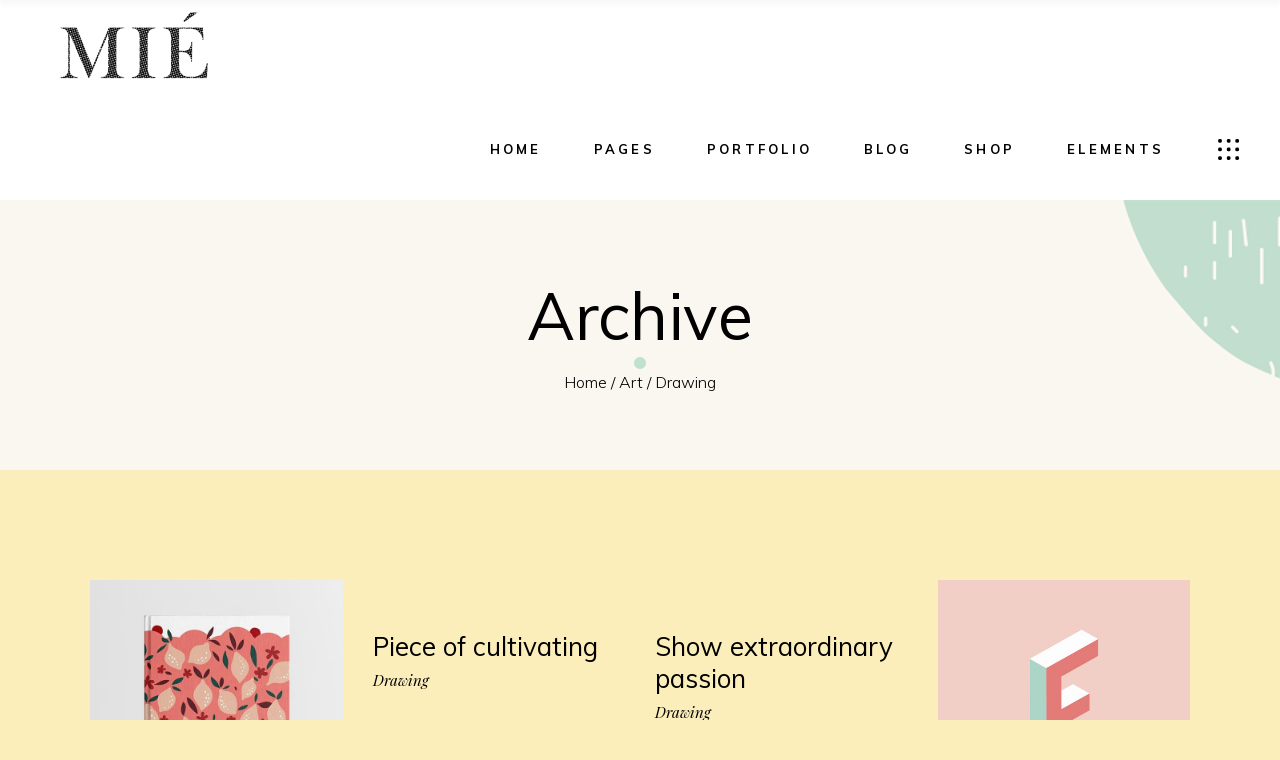

--- FILE ---
content_type: text/html; charset=UTF-8
request_url: http://www.mieillustration.com/?portfolio-category=drawing
body_size: 23806
content:
<!DOCTYPE html>
<html lang="en-US">
<head>
	
		<meta charset="UTF-8"/>
		<link rel="profile" href="http://gmpg.org/xfn/11"/>
		
				<meta name="viewport" content="width=device-width,initial-scale=1,user-scalable=yes">
		<title>Drawing &#8211; Mie Illustration</title>
<meta name='robots' content='max-image-preview:large' />
<link rel='dns-prefetch' href='//fonts.googleapis.com' />
<link rel="alternate" type="application/rss+xml" title="Mie Illustration &raquo; Feed" href="http://www.mieillustration.com/?feed=rss2" />
<link rel="alternate" type="application/rss+xml" title="Mie Illustration &raquo; Comments Feed" href="http://www.mieillustration.com/?feed=comments-rss2" />
<link rel="alternate" type="application/rss+xml" title="Mie Illustration &raquo; Drawing Portfolio Category Feed" href="http://www.mieillustration.com/?feed=rss2&#038;portfolio-category=drawing" />
<style id='wp-img-auto-sizes-contain-inline-css' type='text/css'>
img:is([sizes=auto i],[sizes^="auto," i]){contain-intrinsic-size:3000px 1500px}
/*# sourceURL=wp-img-auto-sizes-contain-inline-css */
</style>
<style id='wp-emoji-styles-inline-css' type='text/css'>

	img.wp-smiley, img.emoji {
		display: inline !important;
		border: none !important;
		box-shadow: none !important;
		height: 1em !important;
		width: 1em !important;
		margin: 0 0.07em !important;
		vertical-align: -0.1em !important;
		background: none !important;
		padding: 0 !important;
	}
/*# sourceURL=wp-emoji-styles-inline-css */
</style>
<style id='wp-block-library-inline-css' type='text/css'>
:root{--wp-block-synced-color:#7a00df;--wp-block-synced-color--rgb:122,0,223;--wp-bound-block-color:var(--wp-block-synced-color);--wp-editor-canvas-background:#ddd;--wp-admin-theme-color:#007cba;--wp-admin-theme-color--rgb:0,124,186;--wp-admin-theme-color-darker-10:#006ba1;--wp-admin-theme-color-darker-10--rgb:0,107,160.5;--wp-admin-theme-color-darker-20:#005a87;--wp-admin-theme-color-darker-20--rgb:0,90,135;--wp-admin-border-width-focus:2px}@media (min-resolution:192dpi){:root{--wp-admin-border-width-focus:1.5px}}.wp-element-button{cursor:pointer}:root .has-very-light-gray-background-color{background-color:#eee}:root .has-very-dark-gray-background-color{background-color:#313131}:root .has-very-light-gray-color{color:#eee}:root .has-very-dark-gray-color{color:#313131}:root .has-vivid-green-cyan-to-vivid-cyan-blue-gradient-background{background:linear-gradient(135deg,#00d084,#0693e3)}:root .has-purple-crush-gradient-background{background:linear-gradient(135deg,#34e2e4,#4721fb 50%,#ab1dfe)}:root .has-hazy-dawn-gradient-background{background:linear-gradient(135deg,#faaca8,#dad0ec)}:root .has-subdued-olive-gradient-background{background:linear-gradient(135deg,#fafae1,#67a671)}:root .has-atomic-cream-gradient-background{background:linear-gradient(135deg,#fdd79a,#004a59)}:root .has-nightshade-gradient-background{background:linear-gradient(135deg,#330968,#31cdcf)}:root .has-midnight-gradient-background{background:linear-gradient(135deg,#020381,#2874fc)}:root{--wp--preset--font-size--normal:16px;--wp--preset--font-size--huge:42px}.has-regular-font-size{font-size:1em}.has-larger-font-size{font-size:2.625em}.has-normal-font-size{font-size:var(--wp--preset--font-size--normal)}.has-huge-font-size{font-size:var(--wp--preset--font-size--huge)}.has-text-align-center{text-align:center}.has-text-align-left{text-align:left}.has-text-align-right{text-align:right}.has-fit-text{white-space:nowrap!important}#end-resizable-editor-section{display:none}.aligncenter{clear:both}.items-justified-left{justify-content:flex-start}.items-justified-center{justify-content:center}.items-justified-right{justify-content:flex-end}.items-justified-space-between{justify-content:space-between}.screen-reader-text{border:0;clip-path:inset(50%);height:1px;margin:-1px;overflow:hidden;padding:0;position:absolute;width:1px;word-wrap:normal!important}.screen-reader-text:focus{background-color:#ddd;clip-path:none;color:#444;display:block;font-size:1em;height:auto;left:5px;line-height:normal;padding:15px 23px 14px;text-decoration:none;top:5px;width:auto;z-index:100000}html :where(.has-border-color){border-style:solid}html :where([style*=border-top-color]){border-top-style:solid}html :where([style*=border-right-color]){border-right-style:solid}html :where([style*=border-bottom-color]){border-bottom-style:solid}html :where([style*=border-left-color]){border-left-style:solid}html :where([style*=border-width]){border-style:solid}html :where([style*=border-top-width]){border-top-style:solid}html :where([style*=border-right-width]){border-right-style:solid}html :where([style*=border-bottom-width]){border-bottom-style:solid}html :where([style*=border-left-width]){border-left-style:solid}html :where(img[class*=wp-image-]){height:auto;max-width:100%}:where(figure){margin:0 0 1em}html :where(.is-position-sticky){--wp-admin--admin-bar--position-offset:var(--wp-admin--admin-bar--height,0px)}@media screen and (max-width:600px){html :where(.is-position-sticky){--wp-admin--admin-bar--position-offset:0px}}

/*# sourceURL=wp-block-library-inline-css */
</style><style id='global-styles-inline-css' type='text/css'>
:root{--wp--preset--aspect-ratio--square: 1;--wp--preset--aspect-ratio--4-3: 4/3;--wp--preset--aspect-ratio--3-4: 3/4;--wp--preset--aspect-ratio--3-2: 3/2;--wp--preset--aspect-ratio--2-3: 2/3;--wp--preset--aspect-ratio--16-9: 16/9;--wp--preset--aspect-ratio--9-16: 9/16;--wp--preset--color--black: #000000;--wp--preset--color--cyan-bluish-gray: #abb8c3;--wp--preset--color--white: #ffffff;--wp--preset--color--pale-pink: #f78da7;--wp--preset--color--vivid-red: #cf2e2e;--wp--preset--color--luminous-vivid-orange: #ff6900;--wp--preset--color--luminous-vivid-amber: #fcb900;--wp--preset--color--light-green-cyan: #7bdcb5;--wp--preset--color--vivid-green-cyan: #00d084;--wp--preset--color--pale-cyan-blue: #8ed1fc;--wp--preset--color--vivid-cyan-blue: #0693e3;--wp--preset--color--vivid-purple: #9b51e0;--wp--preset--gradient--vivid-cyan-blue-to-vivid-purple: linear-gradient(135deg,rgb(6,147,227) 0%,rgb(155,81,224) 100%);--wp--preset--gradient--light-green-cyan-to-vivid-green-cyan: linear-gradient(135deg,rgb(122,220,180) 0%,rgb(0,208,130) 100%);--wp--preset--gradient--luminous-vivid-amber-to-luminous-vivid-orange: linear-gradient(135deg,rgb(252,185,0) 0%,rgb(255,105,0) 100%);--wp--preset--gradient--luminous-vivid-orange-to-vivid-red: linear-gradient(135deg,rgb(255,105,0) 0%,rgb(207,46,46) 100%);--wp--preset--gradient--very-light-gray-to-cyan-bluish-gray: linear-gradient(135deg,rgb(238,238,238) 0%,rgb(169,184,195) 100%);--wp--preset--gradient--cool-to-warm-spectrum: linear-gradient(135deg,rgb(74,234,220) 0%,rgb(151,120,209) 20%,rgb(207,42,186) 40%,rgb(238,44,130) 60%,rgb(251,105,98) 80%,rgb(254,248,76) 100%);--wp--preset--gradient--blush-light-purple: linear-gradient(135deg,rgb(255,206,236) 0%,rgb(152,150,240) 100%);--wp--preset--gradient--blush-bordeaux: linear-gradient(135deg,rgb(254,205,165) 0%,rgb(254,45,45) 50%,rgb(107,0,62) 100%);--wp--preset--gradient--luminous-dusk: linear-gradient(135deg,rgb(255,203,112) 0%,rgb(199,81,192) 50%,rgb(65,88,208) 100%);--wp--preset--gradient--pale-ocean: linear-gradient(135deg,rgb(255,245,203) 0%,rgb(182,227,212) 50%,rgb(51,167,181) 100%);--wp--preset--gradient--electric-grass: linear-gradient(135deg,rgb(202,248,128) 0%,rgb(113,206,126) 100%);--wp--preset--gradient--midnight: linear-gradient(135deg,rgb(2,3,129) 0%,rgb(40,116,252) 100%);--wp--preset--font-size--small: 13px;--wp--preset--font-size--medium: 20px;--wp--preset--font-size--large: 36px;--wp--preset--font-size--x-large: 42px;--wp--preset--spacing--20: 0.44rem;--wp--preset--spacing--30: 0.67rem;--wp--preset--spacing--40: 1rem;--wp--preset--spacing--50: 1.5rem;--wp--preset--spacing--60: 2.25rem;--wp--preset--spacing--70: 3.38rem;--wp--preset--spacing--80: 5.06rem;--wp--preset--shadow--natural: 6px 6px 9px rgba(0, 0, 0, 0.2);--wp--preset--shadow--deep: 12px 12px 50px rgba(0, 0, 0, 0.4);--wp--preset--shadow--sharp: 6px 6px 0px rgba(0, 0, 0, 0.2);--wp--preset--shadow--outlined: 6px 6px 0px -3px rgb(255, 255, 255), 6px 6px rgb(0, 0, 0);--wp--preset--shadow--crisp: 6px 6px 0px rgb(0, 0, 0);}:where(.is-layout-flex){gap: 0.5em;}:where(.is-layout-grid){gap: 0.5em;}body .is-layout-flex{display: flex;}.is-layout-flex{flex-wrap: wrap;align-items: center;}.is-layout-flex > :is(*, div){margin: 0;}body .is-layout-grid{display: grid;}.is-layout-grid > :is(*, div){margin: 0;}:where(.wp-block-columns.is-layout-flex){gap: 2em;}:where(.wp-block-columns.is-layout-grid){gap: 2em;}:where(.wp-block-post-template.is-layout-flex){gap: 1.25em;}:where(.wp-block-post-template.is-layout-grid){gap: 1.25em;}.has-black-color{color: var(--wp--preset--color--black) !important;}.has-cyan-bluish-gray-color{color: var(--wp--preset--color--cyan-bluish-gray) !important;}.has-white-color{color: var(--wp--preset--color--white) !important;}.has-pale-pink-color{color: var(--wp--preset--color--pale-pink) !important;}.has-vivid-red-color{color: var(--wp--preset--color--vivid-red) !important;}.has-luminous-vivid-orange-color{color: var(--wp--preset--color--luminous-vivid-orange) !important;}.has-luminous-vivid-amber-color{color: var(--wp--preset--color--luminous-vivid-amber) !important;}.has-light-green-cyan-color{color: var(--wp--preset--color--light-green-cyan) !important;}.has-vivid-green-cyan-color{color: var(--wp--preset--color--vivid-green-cyan) !important;}.has-pale-cyan-blue-color{color: var(--wp--preset--color--pale-cyan-blue) !important;}.has-vivid-cyan-blue-color{color: var(--wp--preset--color--vivid-cyan-blue) !important;}.has-vivid-purple-color{color: var(--wp--preset--color--vivid-purple) !important;}.has-black-background-color{background-color: var(--wp--preset--color--black) !important;}.has-cyan-bluish-gray-background-color{background-color: var(--wp--preset--color--cyan-bluish-gray) !important;}.has-white-background-color{background-color: var(--wp--preset--color--white) !important;}.has-pale-pink-background-color{background-color: var(--wp--preset--color--pale-pink) !important;}.has-vivid-red-background-color{background-color: var(--wp--preset--color--vivid-red) !important;}.has-luminous-vivid-orange-background-color{background-color: var(--wp--preset--color--luminous-vivid-orange) !important;}.has-luminous-vivid-amber-background-color{background-color: var(--wp--preset--color--luminous-vivid-amber) !important;}.has-light-green-cyan-background-color{background-color: var(--wp--preset--color--light-green-cyan) !important;}.has-vivid-green-cyan-background-color{background-color: var(--wp--preset--color--vivid-green-cyan) !important;}.has-pale-cyan-blue-background-color{background-color: var(--wp--preset--color--pale-cyan-blue) !important;}.has-vivid-cyan-blue-background-color{background-color: var(--wp--preset--color--vivid-cyan-blue) !important;}.has-vivid-purple-background-color{background-color: var(--wp--preset--color--vivid-purple) !important;}.has-black-border-color{border-color: var(--wp--preset--color--black) !important;}.has-cyan-bluish-gray-border-color{border-color: var(--wp--preset--color--cyan-bluish-gray) !important;}.has-white-border-color{border-color: var(--wp--preset--color--white) !important;}.has-pale-pink-border-color{border-color: var(--wp--preset--color--pale-pink) !important;}.has-vivid-red-border-color{border-color: var(--wp--preset--color--vivid-red) !important;}.has-luminous-vivid-orange-border-color{border-color: var(--wp--preset--color--luminous-vivid-orange) !important;}.has-luminous-vivid-amber-border-color{border-color: var(--wp--preset--color--luminous-vivid-amber) !important;}.has-light-green-cyan-border-color{border-color: var(--wp--preset--color--light-green-cyan) !important;}.has-vivid-green-cyan-border-color{border-color: var(--wp--preset--color--vivid-green-cyan) !important;}.has-pale-cyan-blue-border-color{border-color: var(--wp--preset--color--pale-cyan-blue) !important;}.has-vivid-cyan-blue-border-color{border-color: var(--wp--preset--color--vivid-cyan-blue) !important;}.has-vivid-purple-border-color{border-color: var(--wp--preset--color--vivid-purple) !important;}.has-vivid-cyan-blue-to-vivid-purple-gradient-background{background: var(--wp--preset--gradient--vivid-cyan-blue-to-vivid-purple) !important;}.has-light-green-cyan-to-vivid-green-cyan-gradient-background{background: var(--wp--preset--gradient--light-green-cyan-to-vivid-green-cyan) !important;}.has-luminous-vivid-amber-to-luminous-vivid-orange-gradient-background{background: var(--wp--preset--gradient--luminous-vivid-amber-to-luminous-vivid-orange) !important;}.has-luminous-vivid-orange-to-vivid-red-gradient-background{background: var(--wp--preset--gradient--luminous-vivid-orange-to-vivid-red) !important;}.has-very-light-gray-to-cyan-bluish-gray-gradient-background{background: var(--wp--preset--gradient--very-light-gray-to-cyan-bluish-gray) !important;}.has-cool-to-warm-spectrum-gradient-background{background: var(--wp--preset--gradient--cool-to-warm-spectrum) !important;}.has-blush-light-purple-gradient-background{background: var(--wp--preset--gradient--blush-light-purple) !important;}.has-blush-bordeaux-gradient-background{background: var(--wp--preset--gradient--blush-bordeaux) !important;}.has-luminous-dusk-gradient-background{background: var(--wp--preset--gradient--luminous-dusk) !important;}.has-pale-ocean-gradient-background{background: var(--wp--preset--gradient--pale-ocean) !important;}.has-electric-grass-gradient-background{background: var(--wp--preset--gradient--electric-grass) !important;}.has-midnight-gradient-background{background: var(--wp--preset--gradient--midnight) !important;}.has-small-font-size{font-size: var(--wp--preset--font-size--small) !important;}.has-medium-font-size{font-size: var(--wp--preset--font-size--medium) !important;}.has-large-font-size{font-size: var(--wp--preset--font-size--large) !important;}.has-x-large-font-size{font-size: var(--wp--preset--font-size--x-large) !important;}
/*# sourceURL=global-styles-inline-css */
</style>

<style id='classic-theme-styles-inline-css' type='text/css'>
/*! This file is auto-generated */
.wp-block-button__link{color:#fff;background-color:#32373c;border-radius:9999px;box-shadow:none;text-decoration:none;padding:calc(.667em + 2px) calc(1.333em + 2px);font-size:1.125em}.wp-block-file__button{background:#32373c;color:#fff;text-decoration:none}
/*# sourceURL=/wp-includes/css/classic-themes.min.css */
</style>
<link rel='stylesheet' id='maree-edge-default-style-css' href='http://www.mieillustration.com/wp-content/themes/maree/style.css?ver=6.9' type='text/css' media='all' />
<link rel='stylesheet' id='maree-edge-modules-css' href='http://www.mieillustration.com/wp-content/themes/maree/assets/css/modules.min.css?ver=6.9' type='text/css' media='all' />
<link rel='stylesheet' id='edgtf-dripicons-css' href='http://www.mieillustration.com/wp-content/themes/maree/framework/lib/icons-pack/dripicons/dripicons.css?ver=6.9' type='text/css' media='all' />
<link rel='stylesheet' id='edgtf-font_elegant-css' href='http://www.mieillustration.com/wp-content/themes/maree/framework/lib/icons-pack/elegant-icons/style.min.css?ver=6.9' type='text/css' media='all' />
<link rel='stylesheet' id='edgtf-font_awesome-css' href='http://www.mieillustration.com/wp-content/themes/maree/framework/lib/icons-pack/font-awesome/css/fontawesome-all.min.css?ver=6.9' type='text/css' media='all' />
<link rel='stylesheet' id='edgtf-ion_icons-css' href='http://www.mieillustration.com/wp-content/themes/maree/framework/lib/icons-pack/ion-icons/css/ionicons.min.css?ver=6.9' type='text/css' media='all' />
<link rel='stylesheet' id='edgtf-linea_icons-css' href='http://www.mieillustration.com/wp-content/themes/maree/framework/lib/icons-pack/linea-icons/style.css?ver=6.9' type='text/css' media='all' />
<link rel='stylesheet' id='edgtf-linear_icons-css' href='http://www.mieillustration.com/wp-content/themes/maree/framework/lib/icons-pack/linear-icons/style.css?ver=6.9' type='text/css' media='all' />
<link rel='stylesheet' id='edgtf-simple_line_icons-css' href='http://www.mieillustration.com/wp-content/themes/maree/framework/lib/icons-pack/simple-line-icons/simple-line-icons.css?ver=6.9' type='text/css' media='all' />
<link rel='stylesheet' id='mediaelement-css' href='http://www.mieillustration.com/wp-includes/js/mediaelement/mediaelementplayer-legacy.min.css?ver=4.2.17' type='text/css' media='all' />
<link rel='stylesheet' id='wp-mediaelement-css' href='http://www.mieillustration.com/wp-includes/js/mediaelement/wp-mediaelement.min.css?ver=6.9' type='text/css' media='all' />
<link rel='stylesheet' id='maree-edge-style-dynamic-css' href='http://www.mieillustration.com/wp-content/themes/maree/assets/css/style_dynamic.css?ver=1663320513' type='text/css' media='all' />
<link rel='stylesheet' id='maree-edge-modules-responsive-css' href='http://www.mieillustration.com/wp-content/themes/maree/assets/css/modules-responsive.min.css?ver=6.9' type='text/css' media='all' />
<link rel='stylesheet' id='maree-edge-style-dynamic-responsive-css' href='http://www.mieillustration.com/wp-content/themes/maree/assets/css/style_dynamic_responsive.css?ver=1663320513' type='text/css' media='all' />
<link rel='stylesheet' id='maree-edge-google-fonts-css' href='http://fonts.googleapis.com/css?family=Muli%3A300%2C400%2C400i%2C700%2C700i%7CPlayfair+Display%3A300%2C400%2C400i%2C700%2C700i&#038;subset=latin-ext&#038;ver=1.0.0' type='text/css' media='all' />
<link rel='stylesheet' id='js_composer_front-css' href='http://www.mieillustration.com/wp-content/plugins/js_composer/assets/css/js_composer.min.css?ver=6.8.0' type='text/css' media='all' />
<script type="text/javascript" src="http://www.mieillustration.com/wp-includes/js/jquery/jquery.min.js?ver=3.7.1" id="jquery-core-js"></script>
<script type="text/javascript" src="http://www.mieillustration.com/wp-includes/js/jquery/jquery-migrate.min.js?ver=3.4.1" id="jquery-migrate-js"></script>
<link rel="https://api.w.org/" href="http://www.mieillustration.com/index.php?rest_route=/" /><link rel="EditURI" type="application/rsd+xml" title="RSD" href="http://www.mieillustration.com/xmlrpc.php?rsd" />
<meta name="generator" content="WordPress 6.9" />
<meta name="generator" content="Powered by WPBakery Page Builder - drag and drop page builder for WordPress."/>
<meta name="generator" content="Powered by Slider Revolution 6.5.14 - responsive, Mobile-Friendly Slider Plugin for WordPress with comfortable drag and drop interface." />
<script>function setREVStartSize(e){
			//window.requestAnimationFrame(function() {
				window.RSIW = window.RSIW===undefined ? window.innerWidth : window.RSIW;
				window.RSIH = window.RSIH===undefined ? window.innerHeight : window.RSIH;
				try {
					var pw = document.getElementById(e.c).parentNode.offsetWidth,
						newh;
					pw = pw===0 || isNaN(pw) ? window.RSIW : pw;
					e.tabw = e.tabw===undefined ? 0 : parseInt(e.tabw);
					e.thumbw = e.thumbw===undefined ? 0 : parseInt(e.thumbw);
					e.tabh = e.tabh===undefined ? 0 : parseInt(e.tabh);
					e.thumbh = e.thumbh===undefined ? 0 : parseInt(e.thumbh);
					e.tabhide = e.tabhide===undefined ? 0 : parseInt(e.tabhide);
					e.thumbhide = e.thumbhide===undefined ? 0 : parseInt(e.thumbhide);
					e.mh = e.mh===undefined || e.mh=="" || e.mh==="auto" ? 0 : parseInt(e.mh,0);
					if(e.layout==="fullscreen" || e.l==="fullscreen")
						newh = Math.max(e.mh,window.RSIH);
					else{
						e.gw = Array.isArray(e.gw) ? e.gw : [e.gw];
						for (var i in e.rl) if (e.gw[i]===undefined || e.gw[i]===0) e.gw[i] = e.gw[i-1];
						e.gh = e.el===undefined || e.el==="" || (Array.isArray(e.el) && e.el.length==0)? e.gh : e.el;
						e.gh = Array.isArray(e.gh) ? e.gh : [e.gh];
						for (var i in e.rl) if (e.gh[i]===undefined || e.gh[i]===0) e.gh[i] = e.gh[i-1];
											
						var nl = new Array(e.rl.length),
							ix = 0,
							sl;
						e.tabw = e.tabhide>=pw ? 0 : e.tabw;
						e.thumbw = e.thumbhide>=pw ? 0 : e.thumbw;
						e.tabh = e.tabhide>=pw ? 0 : e.tabh;
						e.thumbh = e.thumbhide>=pw ? 0 : e.thumbh;
						for (var i in e.rl) nl[i] = e.rl[i]<window.RSIW ? 0 : e.rl[i];
						sl = nl[0];
						for (var i in nl) if (sl>nl[i] && nl[i]>0) { sl = nl[i]; ix=i;}
						var m = pw>(e.gw[ix]+e.tabw+e.thumbw) ? 1 : (pw-(e.tabw+e.thumbw)) / (e.gw[ix]);
						newh =  (e.gh[ix] * m) + (e.tabh + e.thumbh);
					}
					var el = document.getElementById(e.c);
					if (el!==null && el) el.style.height = newh+"px";
					el = document.getElementById(e.c+"_wrapper");
					if (el!==null && el) {
						el.style.height = newh+"px";
						el.style.display = "block";
					}
				} catch(e){
					console.log("Failure at Presize of Slider:" + e)
				}
			//});
		  };</script>
<noscript><style> .wpb_animate_when_almost_visible { opacity: 1; }</style></noscript><link rel='stylesheet' id='rs-plugin-settings-css' href='http://www.mieillustration.com/wp-content/plugins/revslider/public/assets/css/rs6.css?ver=6.5.14' type='text/css' media='all' />
<style id='rs-plugin-settings-inline-css' type='text/css'>
#rs-demo-id {}
/*# sourceURL=rs-plugin-settings-inline-css */
</style>
</head>
<body class="archive tax-portfolio-category term-drawing term-33 wp-theme-maree maree-core-1.1 maree-ver-1.2 edgtf-custom-cursor-enabled edgtf-grid-1300 edgtf-empty-google-api edgtf-wide-dropdown-menu-content-in-grid edgtf-sticky-header-on-scroll-down-up edgtf-dropdown-animate-height edgtf-header-standard edgtf-menu-area-shadow-disable edgtf-menu-area-in-grid-shadow-disable edgtf-menu-area-border-disable edgtf-menu-area-in-grid-border-disable edgtf-logo-area-border-disable edgtf-logo-area-in-grid-border-disable edgtf-header-vertical-shadow-disable edgtf-header-vertical-border-disable edgtf-side-menu-slide-from-right edgtf-default-mobile-header edgtf-sticky-up-mobile-header edgtf-fullscreen-search edgtf-search-fade wpb-js-composer js-comp-ver-6.8.0 vc_responsive" itemscope itemtype="http://schema.org/WebPage">
    <div class="edgtf-wrapper">
        <div class="edgtf-wrapper-inner">
            <div class="edgtf-fullscreen-search-holder">
	<a class="edgtf-search-close edgtf-search-close-icon-pack" href="javascript:void(0)">
		<span aria-hidden="true" class="edgtf-icon-font-elegant icon_close " ></span>	</a>
	<div class="edgtf-fullscreen-search-table">
		<div class="edgtf-fullscreen-search-cell">
			<div class="edgtf-fullscreen-search-inner">
				<form action="http://www.mieillustration.com/" class="edgtf-fullscreen-search-form" method="get">
					<div class="edgtf-form-holder">
						<div class="edgtf-form-holder-inner">
							<div class="edgtf-field-holder">
								<input type="text" placeholder="Search..." name="s" class="edgtf-search-field" autocomplete="off" required />
							</div>
							<button type="submit" class="edgtf-search-submit edgtf-search-submit-icon-pack">
								<span aria-hidden="true" class="edgtf-icon-font-elegant icon_search " ></span>							</button>
							<div class="edgtf-line"></div>
						</div>
					</div>
				</form>
			</div>
		</div>
	</div>
</div>
<header class="edgtf-page-header">
		
				
	<div class="edgtf-menu-area edgtf-menu-right">
				
						
			<div class="edgtf-vertical-align-containers">
				<div class="edgtf-position-left"><!--
				 --><div class="edgtf-position-left-inner">
						
	
	<div class="edgtf-logo-wrapper">
		<a itemprop="url" href="http://www.mieillustration.com/" style="height: 663px;">
			<img itemprop="image" class="edgtf-normal-logo" src="http://www.mieillustration.com/wp-content/uploads/2022/09/MIE.png" width="2480" height="1327"  alt="logo"/>
			<img itemprop="image" class="edgtf-dark-logo" src="https://maree.edge-themes.com/wp-content/themes/maree/assets/img/logo.png" width="250" height="52"  alt="dark logo"/>			<img itemprop="image" class="edgtf-light-logo" src="https://maree.edge-themes.com/wp-content/themes/maree/assets/img/logo_white.png"  alt="light logo"/>		</a>
	</div>

											</div>
				</div>
								<div class="edgtf-position-right"><!--
				 --><div class="edgtf-position-right-inner">
														
	<nav class="edgtf-main-menu edgtf-drop-down edgtf-default-nav">
		<ul id="menu-main-menu" class="clearfix"><li id="nav-menu-item-2156" class="menu-item menu-item-type-custom menu-item-object-custom menu-item-has-children  has_sub narrow"><a href="#" class=""><span class="item_outer"><span class="item_text edge-menu-underline" style="background-image: linear-gradient(transparent calc(100% - 6px), #c0e1cf 0);">Home</span><i class="edgtf-menu-arrow edgtf-icon-font-elegant icon_plus"></i></span></a>
<div class="second "><div class="inner" ><ul>
	<li id="nav-menu-item-2191" class="menu-item menu-item-type-post_type menu-item-object-page "><a href="http://www.mieillustration.com/?page_id=2185" class=""><span class="item_outer"><span class="item_text edge-menu-underline" style="background-image: linear-gradient(transparent calc(100% - 6px), #c0e1cf 0);">Main Home</span></span></a></li>
	<li id="nav-menu-item-2190" class="menu-item menu-item-type-post_type menu-item-object-page menu-item-home "><a href="http://www.mieillustration.com/" class=""><span class="item_outer"><span class="item_text edge-menu-underline" style="background-image: linear-gradient(transparent calc(100% - 6px), #c0e1cf 0);">Mie Illustration</span></span></a></li>
	<li id="nav-menu-item-2189" class="menu-item menu-item-type-post_type menu-item-object-page "><a href="http://www.mieillustration.com/?page_id=198" class=""><span class="item_outer"><span class="item_text edge-menu-underline" style="background-image: linear-gradient(transparent calc(100% - 6px), #c0e1cf 0);">Portfolio Pinterest</span></span></a></li>
	<li id="nav-menu-item-2239" class="menu-item menu-item-type-post_type menu-item-object-page "><a href="http://www.mieillustration.com/?page_id=724" class=""><span class="item_outer"><span class="item_text edge-menu-underline" style="background-image: linear-gradient(transparent calc(100% - 6px), #c0e1cf 0);">Animated Slider</span></span></a></li>
	<li id="nav-menu-item-2188" class="menu-item menu-item-type-post_type menu-item-object-page "><a href="http://www.mieillustration.com/?page_id=276" class=""><span class="item_outer"><span class="item_text edge-menu-underline" style="background-image: linear-gradient(transparent calc(100% - 6px), #c0e1cf 0);">Portfolio Metro</span></span></a></li>
	<li id="nav-menu-item-2187" class="menu-item menu-item-type-post_type menu-item-object-page "><a href="http://www.mieillustration.com/?page_id=343" class=""><span class="item_outer"><span class="item_text edge-menu-underline" style="background-image: linear-gradient(transparent calc(100% - 6px), #c0e1cf 0);">Portfolio Gallery</span></span></a></li>
	<li id="nav-menu-item-2211" class="menu-item menu-item-type-post_type menu-item-object-page "><a href="http://www.mieillustration.com/?page_id=618" class=""><span class="item_outer"><span class="item_text edge-menu-underline" style="background-image: linear-gradient(transparent calc(100% - 6px), #c0e1cf 0);">Interactive Links</span></span></a></li>
	<li id="nav-menu-item-2297" class="menu-item menu-item-type-post_type menu-item-object-page "><a href="http://www.mieillustration.com/?page_id=643" class=""><span class="item_outer"><span class="item_text edge-menu-underline" style="background-image: linear-gradient(transparent calc(100% - 6px), #c0e1cf 0);">Split Slider Showcase</span></span></a></li>
	<li id="nav-menu-item-2212" class="menu-item menu-item-type-post_type menu-item-object-page "><a href="http://www.mieillustration.com/?page_id=521" class=""><span class="item_outer"><span class="item_text edge-menu-underline" style="background-image: linear-gradient(transparent calc(100% - 6px), #c0e1cf 0);">Portfolio Carousel</span></span></a></li>
	<li id="nav-menu-item-2307" class="menu-item menu-item-type-post_type menu-item-object-page "><a target="_blank" href="http://www.mieillustration.com/?page_id=1230" class=""><span class="item_outer"><span class="item_text edge-menu-underline" style="background-image: linear-gradient(transparent calc(100% - 6px), #c0e1cf 0);">Landing</span></span></a></li>
</ul></div></div>
</li>
<li id="nav-menu-item-2157" class="menu-item menu-item-type-custom menu-item-object-custom menu-item-has-children  has_sub narrow"><a href="#" class=""><span class="item_outer"><span class="item_text edge-menu-underline" style="background-image: linear-gradient(transparent calc(100% - 6px), #c0e1cf 0);">Pages</span><i class="edgtf-menu-arrow edgtf-icon-font-elegant icon_plus"></i></span></a>
<div class="second "><div class="inner" ><ul>
	<li id="nav-menu-item-2216" class="menu-item menu-item-type-post_type menu-item-object-page "><a href="http://www.mieillustration.com/?page_id=440" class=""><span class="item_outer"><span class="item_text edge-menu-underline" style="background-image: linear-gradient(transparent calc(100% - 6px), #c0e1cf 0);">About Us</span></span></a></li>
	<li id="nav-menu-item-2213" class="menu-item menu-item-type-post_type menu-item-object-page "><a href="http://www.mieillustration.com/?page_id=650" class=""><span class="item_outer"><span class="item_text edge-menu-underline" style="background-image: linear-gradient(transparent calc(100% - 6px), #c0e1cf 0);">About Me</span></span></a></li>
	<li id="nav-menu-item-2302" class="menu-item menu-item-type-post_type menu-item-object-page "><a href="http://www.mieillustration.com/?page_id=750" class=""><span class="item_outer"><span class="item_text edge-menu-underline" style="background-image: linear-gradient(transparent calc(100% - 6px), #c0e1cf 0);">What We Offer</span></span></a></li>
	<li id="nav-menu-item-2303" class="menu-item menu-item-type-post_type menu-item-object-page "><a href="http://www.mieillustration.com/?page_id=617" class=""><span class="item_outer"><span class="item_text edge-menu-underline" style="background-image: linear-gradient(transparent calc(100% - 6px), #c0e1cf 0);">Working process</span></span></a></li>
	<li id="nav-menu-item-2214" class="menu-item menu-item-type-post_type menu-item-object-page "><a href="http://www.mieillustration.com/?page_id=527" class=""><span class="item_outer"><span class="item_text edge-menu-underline" style="background-image: linear-gradient(transparent calc(100% - 6px), #c0e1cf 0);">Our Team</span></span></a></li>
	<li id="nav-menu-item-2215" class="menu-item menu-item-type-post_type menu-item-object-page "><a href="http://www.mieillustration.com/?page_id=510" class=""><span class="item_outer"><span class="item_text edge-menu-underline" style="background-image: linear-gradient(transparent calc(100% - 6px), #c0e1cf 0);">Pricing Plans</span></span></a></li>
	<li id="nav-menu-item-2301" class="menu-item menu-item-type-post_type menu-item-object-page "><a href="http://www.mieillustration.com/?page_id=838" class=""><span class="item_outer"><span class="item_text edge-menu-underline" style="background-image: linear-gradient(transparent calc(100% - 6px), #c0e1cf 0);">Contact Us</span></span></a></li>
	<li id="nav-menu-item-2217" class="menu-item menu-item-type-post_type menu-item-object-page "><a href="http://www.mieillustration.com/?page_id=429" class=""><span class="item_outer"><span class="item_text edge-menu-underline" style="background-image: linear-gradient(transparent calc(100% - 6px), #c0e1cf 0);">Coming Soon</span></span></a></li>
	<li id="nav-menu-item-2166" class="menu-item menu-item-type-custom menu-item-object-custom "><a href="https://maree.edge-themes.com/error-page" class=""><span class="item_outer"><span class="item_text edge-menu-underline" style="background-image: linear-gradient(transparent calc(100% - 6px), #c0e1cf 0);">404 Error Page</span></span></a></li>
</ul></div></div>
</li>
<li id="nav-menu-item-2158" class="menu-item menu-item-type-custom menu-item-object-custom menu-item-has-children  has_sub narrow"><a href="#" class=""><span class="item_outer"><span class="item_text edge-menu-underline" style="background-image: linear-gradient(transparent calc(100% - 6px), #c0e1cf 0);">Portfolio</span><i class="edgtf-menu-arrow edgtf-icon-font-elegant icon_plus"></i></span></a>
<div class="second "><div class="inner" ><ul>
	<li id="nav-menu-item-2177" class="menu-item menu-item-type-custom menu-item-object-custom menu-item-has-children sub"><a href="#" class=""><span class="item_outer"><span class="item_text edge-menu-underline" style="background-image: linear-gradient(transparent calc(100% - 6px), #c0e1cf 0);">Types</span></span></a>
	<ul>
		<li id="nav-menu-item-2258" class="menu-item menu-item-type-post_type menu-item-object-page "><a href="http://www.mieillustration.com/?page_id=883" class=""><span class="item_outer"><span class="item_text edge-menu-underline" style="background-image: linear-gradient(transparent calc(100% - 6px), #c0e1cf 0);">Standard</span></span></a></li>
		<li id="nav-menu-item-2259" class="menu-item menu-item-type-post_type menu-item-object-page "><a href="http://www.mieillustration.com/?page_id=887" class=""><span class="item_outer"><span class="item_text edge-menu-underline" style="background-image: linear-gradient(transparent calc(100% - 6px), #c0e1cf 0);">Gallery</span></span></a></li>
		<li id="nav-menu-item-2260" class="menu-item menu-item-type-post_type menu-item-object-page "><a href="http://www.mieillustration.com/?page_id=890" class=""><span class="item_outer"><span class="item_text edge-menu-underline" style="background-image: linear-gradient(transparent calc(100% - 6px), #c0e1cf 0);">Gallery Joined</span></span></a></li>
		<li id="nav-menu-item-2262" class="menu-item menu-item-type-post_type menu-item-object-page "><a href="http://www.mieillustration.com/?page_id=900" class=""><span class="item_outer"><span class="item_text edge-menu-underline" style="background-image: linear-gradient(transparent calc(100% - 6px), #c0e1cf 0);">Masonry</span></span></a></li>
		<li id="nav-menu-item-2263" class="menu-item menu-item-type-post_type menu-item-object-page "><a href="http://www.mieillustration.com/?page_id=901" class=""><span class="item_outer"><span class="item_text edge-menu-underline" style="background-image: linear-gradient(transparent calc(100% - 6px), #c0e1cf 0);">Masonry Joined</span></span></a></li>
		<li id="nav-menu-item-2261" class="menu-item menu-item-type-post_type menu-item-object-page "><a href="http://www.mieillustration.com/?page_id=895" class=""><span class="item_outer"><span class="item_text edge-menu-underline" style="background-image: linear-gradient(transparent calc(100% - 6px), #c0e1cf 0);">Pinterest</span></span></a></li>
		<li id="nav-menu-item-2264" class="menu-item menu-item-type-post_type menu-item-object-page "><a href="http://www.mieillustration.com/?page_id=907" class=""><span class="item_outer"><span class="item_text edge-menu-underline" style="background-image: linear-gradient(transparent calc(100% - 6px), #c0e1cf 0);">Scattered</span></span></a></li>
		<li id="nav-menu-item-2265" class="menu-item menu-item-type-post_type menu-item-object-page "><a href="http://www.mieillustration.com/?page_id=911" class=""><span class="item_outer"><span class="item_text edge-menu-underline" style="background-image: linear-gradient(transparent calc(100% - 6px), #c0e1cf 0);">Slider</span></span></a></li>
	</ul>
</li>
	<li id="nav-menu-item-2176" class="menu-item menu-item-type-custom menu-item-object-custom menu-item-has-children sub"><a href="#" class=""><span class="item_outer"><span class="item_text edge-menu-underline" style="background-image: linear-gradient(transparent calc(100% - 6px), #c0e1cf 0);">Layouts</span></span></a>
	<ul>
		<li id="nav-menu-item-2257" class="menu-item menu-item-type-post_type menu-item-object-page "><a href="http://www.mieillustration.com/?page_id=837" class=""><span class="item_outer"><span class="item_text edge-menu-underline" style="background-image: linear-gradient(transparent calc(100% - 6px), #c0e1cf 0);">Two Columns</span></span></a></li>
		<li id="nav-menu-item-2256" class="menu-item menu-item-type-post_type menu-item-object-page "><a href="http://www.mieillustration.com/?page_id=843" class=""><span class="item_outer"><span class="item_text edge-menu-underline" style="background-image: linear-gradient(transparent calc(100% - 6px), #c0e1cf 0);">Three Columns</span></span></a></li>
		<li id="nav-menu-item-2255" class="menu-item menu-item-type-post_type menu-item-object-page "><a href="http://www.mieillustration.com/?page_id=845" class=""><span class="item_outer"><span class="item_text edge-menu-underline" style="background-image: linear-gradient(transparent calc(100% - 6px), #c0e1cf 0);">Three Columns Wide</span></span></a></li>
		<li id="nav-menu-item-2254" class="menu-item menu-item-type-post_type menu-item-object-page "><a href="http://www.mieillustration.com/?page_id=852" class=""><span class="item_outer"><span class="item_text edge-menu-underline" style="background-image: linear-gradient(transparent calc(100% - 6px), #c0e1cf 0);">Four Columns</span></span></a></li>
		<li id="nav-menu-item-2253" class="menu-item menu-item-type-post_type menu-item-object-page "><a href="http://www.mieillustration.com/?page_id=855" class=""><span class="item_outer"><span class="item_text edge-menu-underline" style="background-image: linear-gradient(transparent calc(100% - 6px), #c0e1cf 0);">Four Columns Wide</span></span></a></li>
		<li id="nav-menu-item-2252" class="menu-item menu-item-type-post_type menu-item-object-page "><a href="http://www.mieillustration.com/?page_id=857" class=""><span class="item_outer"><span class="item_text edge-menu-underline" style="background-image: linear-gradient(transparent calc(100% - 6px), #c0e1cf 0);">Five Columns</span></span></a></li>
		<li id="nav-menu-item-2251" class="menu-item menu-item-type-post_type menu-item-object-page "><a href="http://www.mieillustration.com/?page_id=863" class=""><span class="item_outer"><span class="item_text edge-menu-underline" style="background-image: linear-gradient(transparent calc(100% - 6px), #c0e1cf 0);">Five Columns Wide</span></span></a></li>
		<li id="nav-menu-item-2250" class="menu-item menu-item-type-post_type menu-item-object-page "><a href="http://www.mieillustration.com/?page_id=866" class=""><span class="item_outer"><span class="item_text edge-menu-underline" style="background-image: linear-gradient(transparent calc(100% - 6px), #c0e1cf 0);">Six Columns Wide</span></span></a></li>
	</ul>
</li>
	<li id="nav-menu-item-2178" class="menu-item menu-item-type-custom menu-item-object-custom menu-item-has-children sub"><a href="#" class=""><span class="item_outer"><span class="item_text edge-menu-underline" style="background-image: linear-gradient(transparent calc(100% - 6px), #c0e1cf 0);">Hover Types</span></span></a>
	<ul>
		<li id="nav-menu-item-2270" class="menu-item menu-item-type-post_type menu-item-object-page "><a href="http://www.mieillustration.com/?page_id=928" class=""><span class="item_outer"><span class="item_text edge-menu-underline" style="background-image: linear-gradient(transparent calc(100% - 6px), #c0e1cf 0);">Slide In</span></span></a></li>
		<li id="nav-menu-item-2271" class="menu-item menu-item-type-post_type menu-item-object-page "><a href="http://www.mieillustration.com/?page_id=931" class=""><span class="item_outer"><span class="item_text edge-menu-underline" style="background-image: linear-gradient(transparent calc(100% - 6px), #c0e1cf 0);">Float</span></span></a></li>
		<li id="nav-menu-item-2269" class="menu-item menu-item-type-post_type menu-item-object-page "><a href="http://www.mieillustration.com/?page_id=925" class=""><span class="item_outer"><span class="item_text edge-menu-underline" style="background-image: linear-gradient(transparent calc(100% - 6px), #c0e1cf 0);">Overlay</span></span></a></li>
		<li id="nav-menu-item-2266" class="menu-item menu-item-type-post_type menu-item-object-page "><a href="http://www.mieillustration.com/?page_id=914" class=""><span class="item_outer"><span class="item_text edge-menu-underline" style="background-image: linear-gradient(transparent calc(100% - 6px), #c0e1cf 0);">Zoom</span></span></a></li>
		<li id="nav-menu-item-2267" class="menu-item menu-item-type-post_type menu-item-object-page "><a href="http://www.mieillustration.com/?page_id=918" class=""><span class="item_outer"><span class="item_text edge-menu-underline" style="background-image: linear-gradient(transparent calc(100% - 6px), #c0e1cf 0);">Shader</span></span></a></li>
		<li id="nav-menu-item-2268" class="menu-item menu-item-type-post_type menu-item-object-page "><a href="http://www.mieillustration.com/?page_id=922" class=""><span class="item_outer"><span class="item_text edge-menu-underline" style="background-image: linear-gradient(transparent calc(100% - 6px), #c0e1cf 0);">Clip Image</span></span></a></li>
	</ul>
</li>
	<li id="nav-menu-item-2175" class="menu-item menu-item-type-custom menu-item-object-custom menu-item-has-children sub"><a href="#" class=""><span class="item_outer"><span class="item_text edge-menu-underline" style="background-image: linear-gradient(transparent calc(100% - 6px), #c0e1cf 0);">Singles</span></span></a>
	<ul>
		<li id="nav-menu-item-2249" class="menu-item menu-item-type-post_type menu-item-object-portfolio-item "><a href="http://www.mieillustration.com/?portfolio-item=enthusiasm-is-great" class=""><span class="item_outer"><span class="item_text edge-menu-underline" style="background-image: linear-gradient(transparent calc(100% - 6px), #c0e1cf 0);">Split Screen</span></span></a></li>
		<li id="nav-menu-item-2248" class="menu-item menu-item-type-post_type menu-item-object-portfolio-item "><a href="http://www.mieillustration.com/?portfolio-item=life-and-inspiration" class=""><span class="item_outer"><span class="item_text edge-menu-underline" style="background-image: linear-gradient(transparent calc(100% - 6px), #c0e1cf 0);">Full Width Slider</span></span></a></li>
		<li id="nav-menu-item-2242" class="menu-item menu-item-type-post_type menu-item-object-portfolio-item "><a href="http://www.mieillustration.com/?portfolio-item=represent-a-unique-contribution" class=""><span class="item_outer"><span class="item_text edge-menu-underline" style="background-image: linear-gradient(transparent calc(100% - 6px), #c0e1cf 0);">Wide Slider</span></span></a></li>
		<li id="nav-menu-item-2319" class="menu-item menu-item-type-post_type menu-item-object-portfolio-item "><a href="http://www.mieillustration.com/?portfolio-item=easier-to-communicate" class=""><span class="item_outer"><span class="item_text edge-menu-underline" style="background-image: linear-gradient(transparent calc(100% - 6px), #c0e1cf 0);">Big Slider</span></span></a></li>
		<li id="nav-menu-item-2245" class="menu-item menu-item-type-post_type menu-item-object-portfolio-item "><a href="http://www.mieillustration.com/?portfolio-item=piece-of-cultivating" class=""><span class="item_outer"><span class="item_text edge-menu-underline" style="background-image: linear-gradient(transparent calc(100% - 6px), #c0e1cf 0);">Small Slider</span></span></a></li>
		<li id="nav-menu-item-2308" class="menu-item menu-item-type-post_type menu-item-object-portfolio-item "><a href="http://www.mieillustration.com/?portfolio-item=rhythmical-creation" class=""><span class="item_outer"><span class="item_text edge-menu-underline" style="background-image: linear-gradient(transparent calc(100% - 6px), #c0e1cf 0);">Big Image</span></span></a></li>
		<li id="nav-menu-item-2243" class="menu-item menu-item-type-post_type menu-item-object-portfolio-item "><a href="http://www.mieillustration.com/?portfolio-item=looking-to-expand-my-portfolio" class=""><span class="item_outer"><span class="item_text edge-menu-underline" style="background-image: linear-gradient(transparent calc(100% - 6px), #c0e1cf 0);">Big Images</span></span></a></li>
		<li id="nav-menu-item-2244" class="menu-item menu-item-type-post_type menu-item-object-portfolio-item "><a href="http://www.mieillustration.com/?portfolio-item=be-future-ready-with-your-folio" class=""><span class="item_outer"><span class="item_text edge-menu-underline" style="background-image: linear-gradient(transparent calc(100% - 6px), #c0e1cf 0);">Small Images</span></span></a></li>
		<li id="nav-menu-item-2247" class="menu-item menu-item-type-post_type menu-item-object-portfolio-item "><a href="http://www.mieillustration.com/?portfolio-item=show-extraordinary-passion" class=""><span class="item_outer"><span class="item_text edge-menu-underline" style="background-image: linear-gradient(transparent calc(100% - 6px), #c0e1cf 0);">Big Gallery</span></span></a></li>
		<li id="nav-menu-item-2246" class="menu-item menu-item-type-post_type menu-item-object-portfolio-item "><a href="http://www.mieillustration.com/?portfolio-item=inspirational-work" class=""><span class="item_outer"><span class="item_text edge-menu-underline" style="background-image: linear-gradient(transparent calc(100% - 6px), #c0e1cf 0);">Small Gallery</span></span></a></li>
		<li id="nav-menu-item-2241" class="menu-item menu-item-type-post_type menu-item-object-portfolio-item "><a href="http://www.mieillustration.com/?portfolio-item=my-philosophy-in-life" class=""><span class="item_outer"><span class="item_text edge-menu-underline" style="background-image: linear-gradient(transparent calc(100% - 6px), #c0e1cf 0);">Masonry</span></span></a></li>
	</ul>
</li>
</ul></div></div>
</li>
<li id="nav-menu-item-2159" class="menu-item menu-item-type-custom menu-item-object-custom menu-item-has-children  has_sub narrow"><a href="#" class=""><span class="item_outer"><span class="item_text edge-menu-underline" style="background-image: linear-gradient(transparent calc(100% - 6px), #c0e1cf 0);">Blog</span><i class="edgtf-menu-arrow edgtf-icon-font-elegant icon_plus"></i></span></a>
<div class="second "><div class="inner" ><ul>
	<li id="nav-menu-item-2194" class="menu-item menu-item-type-post_type menu-item-object-page "><a href="http://www.mieillustration.com/?page_id=213" class=""><span class="item_outer"><span class="item_text edge-menu-underline" style="background-image: linear-gradient(transparent calc(100% - 6px), #c0e1cf 0);">Right Sidebar</span></span></a></li>
	<li id="nav-menu-item-2193" class="menu-item menu-item-type-post_type menu-item-object-page "><a href="http://www.mieillustration.com/?page_id=347" class=""><span class="item_outer"><span class="item_text edge-menu-underline" style="background-image: linear-gradient(transparent calc(100% - 6px), #c0e1cf 0);">Left Sidebar</span></span></a></li>
	<li id="nav-menu-item-2192" class="menu-item menu-item-type-post_type menu-item-object-page "><a href="http://www.mieillustration.com/?page_id=349" class=""><span class="item_outer"><span class="item_text edge-menu-underline" style="background-image: linear-gradient(transparent calc(100% - 6px), #c0e1cf 0);">Centered</span></span></a></li>
	<li id="nav-menu-item-2162" class="menu-item menu-item-type-custom menu-item-object-custom menu-item-has-children sub"><a href="#" class=""><span class="item_outer"><span class="item_text edge-menu-underline" style="background-image: linear-gradient(transparent calc(100% - 6px), #c0e1cf 0);">Post Types</span></span></a>
	<ul>
		<li id="nav-menu-item-2309" class="menu-item menu-item-type-post_type menu-item-object-post "><a href="http://www.mieillustration.com/?p=250" class=""><span class="item_outer"><span class="item_text edge-menu-underline" style="background-image: linear-gradient(transparent calc(100% - 6px), #c0e1cf 0);">Standard Post</span></span></a></li>
		<li id="nav-menu-item-2200" class="menu-item menu-item-type-post_type menu-item-object-post "><a href="http://www.mieillustration.com/?p=268" class=""><span class="item_outer"><span class="item_text edge-menu-underline" style="background-image: linear-gradient(transparent calc(100% - 6px), #c0e1cf 0);">No Sidebar Post</span></span></a></li>
		<li id="nav-menu-item-2197" class="menu-item menu-item-type-post_type menu-item-object-post "><a href="http://www.mieillustration.com/?p=237" class=""><span class="item_outer"><span class="item_text edge-menu-underline" style="background-image: linear-gradient(transparent calc(100% - 6px), #c0e1cf 0);">Gallery Post</span></span></a></li>
		<li id="nav-menu-item-2196" class="menu-item menu-item-type-post_type menu-item-object-post "><a href="http://www.mieillustration.com/?p=261" class=""><span class="item_outer"><span class="item_text edge-menu-underline" style="background-image: linear-gradient(transparent calc(100% - 6px), #c0e1cf 0);">Audio Post</span></span></a></li>
		<li id="nav-menu-item-2195" class="menu-item menu-item-type-post_type menu-item-object-post "><a href="http://www.mieillustration.com/?p=247" class=""><span class="item_outer"><span class="item_text edge-menu-underline" style="background-image: linear-gradient(transparent calc(100% - 6px), #c0e1cf 0);">Video Post</span></span></a></li>
		<li id="nav-menu-item-2198" class="menu-item menu-item-type-post_type menu-item-object-post "><a href="http://www.mieillustration.com/?p=257" class=""><span class="item_outer"><span class="item_text edge-menu-underline" style="background-image: linear-gradient(transparent calc(100% - 6px), #c0e1cf 0);">Link Post</span></span></a></li>
		<li id="nav-menu-item-2199" class="menu-item menu-item-type-post_type menu-item-object-post "><a href="http://www.mieillustration.com/?p=265" class=""><span class="item_outer"><span class="item_text edge-menu-underline" style="background-image: linear-gradient(transparent calc(100% - 6px), #c0e1cf 0);">Quote Post</span></span></a></li>
	</ul>
</li>
</ul></div></div>
</li>
<li id="nav-menu-item-2160" class="menu-item menu-item-type-custom menu-item-object-custom menu-item-has-children  has_sub narrow"><a href="#" class=""><span class="item_outer"><span class="item_text edge-menu-underline" style="background-image: linear-gradient(transparent calc(100% - 6px), #c0e1cf 0);">Shop</span><i class="edgtf-menu-arrow edgtf-icon-font-elegant icon_plus"></i></span></a>
<div class="second "><div class="inner" ><ul>
	<li id="nav-menu-item-2204" class="menu-item menu-item-type-post_type menu-item-object-page "><a href="http://www.mieillustration.com/?page_id=23" class=""><span class="item_outer"><span class="item_text edge-menu-underline" style="background-image: linear-gradient(transparent calc(100% - 6px), #c0e1cf 0);">Product List</span></span></a></li>
	<li id="nav-menu-item-2163" class="menu-item menu-item-type-custom menu-item-object-custom "><a href="https://maree.edge-themes.com/product/organic-coffee/" class=""><span class="item_outer"><span class="item_text edge-menu-underline" style="background-image: linear-gradient(transparent calc(100% - 6px), #c0e1cf 0);">Product Single</span></span></a></li>
	<li id="nav-menu-item-2165" class="menu-item menu-item-type-custom menu-item-object-custom menu-item-has-children sub"><a href="#" class=""><span class="item_outer"><span class="item_text edge-menu-underline" style="background-image: linear-gradient(transparent calc(100% - 6px), #c0e1cf 0);">Shop Layouts</span></span></a>
	<ul>
		<li id="nav-menu-item-2210" class="menu-item menu-item-type-post_type menu-item-object-page "><a href="http://www.mieillustration.com/?page_id=394" class=""><span class="item_outer"><span class="item_text edge-menu-underline" style="background-image: linear-gradient(transparent calc(100% - 6px), #c0e1cf 0);">Three Columns</span></span></a></li>
		<li id="nav-menu-item-2209" class="menu-item menu-item-type-post_type menu-item-object-page "><a href="http://www.mieillustration.com/?page_id=396" class=""><span class="item_outer"><span class="item_text edge-menu-underline" style="background-image: linear-gradient(transparent calc(100% - 6px), #c0e1cf 0);">Three Columns Wide</span></span></a></li>
		<li id="nav-menu-item-2205" class="menu-item menu-item-type-post_type menu-item-object-page "><a href="http://www.mieillustration.com/?page_id=410" class=""><span class="item_outer"><span class="item_text edge-menu-underline" style="background-image: linear-gradient(transparent calc(100% - 6px), #c0e1cf 0);">Four Columns</span></span></a></li>
		<li id="nav-menu-item-2208" class="menu-item menu-item-type-post_type menu-item-object-page "><a href="http://www.mieillustration.com/?page_id=402" class=""><span class="item_outer"><span class="item_text edge-menu-underline" style="background-image: linear-gradient(transparent calc(100% - 6px), #c0e1cf 0);">Four Columns Wide</span></span></a></li>
		<li id="nav-menu-item-2206" class="menu-item menu-item-type-post_type menu-item-object-page "><a href="http://www.mieillustration.com/?page_id=407" class=""><span class="item_outer"><span class="item_text edge-menu-underline" style="background-image: linear-gradient(transparent calc(100% - 6px), #c0e1cf 0);">Five Columns</span></span></a></li>
		<li id="nav-menu-item-2207" class="menu-item menu-item-type-post_type menu-item-object-page "><a href="http://www.mieillustration.com/?page_id=404" class=""><span class="item_outer"><span class="item_text edge-menu-underline" style="background-image: linear-gradient(transparent calc(100% - 6px), #c0e1cf 0);">Five Columns Wide</span></span></a></li>
	</ul>
</li>
	<li id="nav-menu-item-2164" class="menu-item menu-item-type-custom menu-item-object-custom menu-item-has-children sub"><a href="#" class=""><span class="item_outer"><span class="item_text edge-menu-underline" style="background-image: linear-gradient(transparent calc(100% - 6px), #c0e1cf 0);">Shop Pages</span></span></a>
	<ul>
		<li id="nav-menu-item-2201" class="menu-item menu-item-type-post_type menu-item-object-page "><a href="http://www.mieillustration.com/?page_id=26" class=""><span class="item_outer"><span class="item_text edge-menu-underline" style="background-image: linear-gradient(transparent calc(100% - 6px), #c0e1cf 0);">My account</span></span></a></li>
		<li id="nav-menu-item-2203" class="menu-item menu-item-type-post_type menu-item-object-page "><a href="http://www.mieillustration.com/?page_id=24" class=""><span class="item_outer"><span class="item_text edge-menu-underline" style="background-image: linear-gradient(transparent calc(100% - 6px), #c0e1cf 0);">Cart</span></span></a></li>
		<li id="nav-menu-item-2202" class="menu-item menu-item-type-post_type menu-item-object-page "><a href="http://www.mieillustration.com/?page_id=25" class=""><span class="item_outer"><span class="item_text edge-menu-underline" style="background-image: linear-gradient(transparent calc(100% - 6px), #c0e1cf 0);">Checkout</span></span></a></li>
	</ul>
</li>
</ul></div></div>
</li>
<li id="nav-menu-item-2161" class="menu-item menu-item-type-custom menu-item-object-custom menu-item-has-children  has_sub narrow"><a href="#" class=""><span class="item_outer"><span class="item_text edge-menu-underline" style="background-image: linear-gradient(transparent calc(100% - 6px), #c0e1cf 0);">Elements</span><i class="edgtf-menu-arrow edgtf-icon-font-elegant icon_plus"></i></span></a>
<div class="second "><div class="inner" ><ul>
	<li id="nav-menu-item-2179" class="menu-item menu-item-type-custom menu-item-object-custom menu-item-has-children sub"><a href="#" class=""><span class="item_outer"><span class="item_text edge-menu-underline" style="background-image: linear-gradient(transparent calc(100% - 6px), #c0e1cf 0);">Classic</span></span></a>
	<ul>
		<li id="nav-menu-item-2275" class="menu-item menu-item-type-post_type menu-item-object-page "><a href="http://www.mieillustration.com/?page_id=940" class=""><span class="item_outer"><span class="item_text edge-menu-underline" style="background-image: linear-gradient(transparent calc(100% - 6px), #c0e1cf 0);">Accordions</span></span></a></li>
		<li id="nav-menu-item-2288" class="menu-item menu-item-type-post_type menu-item-object-page "><a href="http://www.mieillustration.com/?page_id=1038" class=""><span class="item_outer"><span class="item_text edge-menu-underline" style="background-image: linear-gradient(transparent calc(100% - 6px), #c0e1cf 0);">Tabs</span></span></a></li>
		<li id="nav-menu-item-2278" class="menu-item menu-item-type-post_type menu-item-object-page "><a href="http://www.mieillustration.com/?page_id=962" class=""><span class="item_outer"><span class="item_text edge-menu-underline" style="background-image: linear-gradient(transparent calc(100% - 6px), #c0e1cf 0);">Buttons</span></span></a></li>
		<li id="nav-menu-item-2277" class="menu-item menu-item-type-post_type menu-item-object-page "><a href="http://www.mieillustration.com/?page_id=954" class=""><span class="item_outer"><span class="item_text edge-menu-underline" style="background-image: linear-gradient(transparent calc(100% - 6px), #c0e1cf 0);">Blog List</span></span></a></li>
		<li id="nav-menu-item-2298" class="menu-item menu-item-type-post_type menu-item-object-page "><a href="http://www.mieillustration.com/?page_id=1135" class=""><span class="item_outer"><span class="item_text edge-menu-underline" style="background-image: linear-gradient(transparent calc(100% - 6px), #c0e1cf 0);">Clients</span></span></a></li>
		<li id="nav-menu-item-2300" class="menu-item menu-item-type-post_type menu-item-object-page "><a href="http://www.mieillustration.com/?page_id=1093" class=""><span class="item_outer"><span class="item_text edge-menu-underline" style="background-image: linear-gradient(transparent calc(100% - 6px), #c0e1cf 0);">Contact Form</span></span></a></li>
		<li id="nav-menu-item-2290" class="menu-item menu-item-type-post_type menu-item-object-page "><a href="http://www.mieillustration.com/?page_id=1051" class=""><span class="item_outer"><span class="item_text edge-menu-underline" style="background-image: linear-gradient(transparent calc(100% - 6px), #c0e1cf 0);">Video Button</span></span></a></li>
		<li id="nav-menu-item-2299" class="menu-item menu-item-type-post_type menu-item-object-page "><a href="http://www.mieillustration.com/?page_id=1117" class=""><span class="item_outer"><span class="item_text edge-menu-underline" style="background-image: linear-gradient(transparent calc(100% - 6px), #c0e1cf 0);">Image Gallery</span></span></a></li>
	</ul>
</li>
	<li id="nav-menu-item-2180" class="menu-item menu-item-type-custom menu-item-object-custom menu-item-has-children sub"><a href="#" class=""><span class="item_outer"><span class="item_text edge-menu-underline" style="background-image: linear-gradient(transparent calc(100% - 6px), #c0e1cf 0);">Interactive</span></span></a>
	<ul>
		<li id="nav-menu-item-2312" class="menu-item menu-item-type-post_type menu-item-object-page "><a href="http://www.mieillustration.com/?page_id=1664" class=""><span class="item_outer"><span class="item_text edge-menu-underline" style="background-image: linear-gradient(transparent calc(100% - 6px), #c0e1cf 0);">Vertical Split Slider</span></span></a></li>
		<li id="nav-menu-item-2313" class="menu-item menu-item-type-post_type menu-item-object-page "><a href="http://www.mieillustration.com/?page_id=1661" class=""><span class="item_outer"><span class="item_text edge-menu-underline" style="background-image: linear-gradient(transparent calc(100% - 6px), #c0e1cf 0);">Portfolio Slider</span></span></a></li>
		<li id="nav-menu-item-2314" class="menu-item menu-item-type-post_type menu-item-object-page "><a href="http://www.mieillustration.com/?page_id=1639" class=""><span class="item_outer"><span class="item_text edge-menu-underline" style="background-image: linear-gradient(transparent calc(100% - 6px), #c0e1cf 0);">Interactive Link Showcase</span></span></a></li>
		<li id="nav-menu-item-2310" class="menu-item menu-item-type-post_type menu-item-object-page "><a href="http://www.mieillustration.com/?page_id=1670" class=""><span class="item_outer"><span class="item_text edge-menu-underline" style="background-image: linear-gradient(transparent calc(100% - 6px), #c0e1cf 0);">Portfolio List</span></span></a></li>
		<li id="nav-menu-item-2311" class="menu-item menu-item-type-post_type menu-item-object-page "><a href="http://www.mieillustration.com/?page_id=1666" class=""><span class="item_outer"><span class="item_text edge-menu-underline" style="background-image: linear-gradient(transparent calc(100% - 6px), #c0e1cf 0);">Shop List</span></span></a></li>
		<li id="nav-menu-item-2291" class="menu-item menu-item-type-post_type menu-item-object-page "><a href="http://www.mieillustration.com/?page_id=1009" class=""><span class="item_outer"><span class="item_text edge-menu-underline" style="background-image: linear-gradient(transparent calc(100% - 6px), #c0e1cf 0);">Process</span></span></a></li>
		<li id="nav-menu-item-2289" class="menu-item menu-item-type-post_type menu-item-object-page "><a href="http://www.mieillustration.com/?page_id=1052" class=""><span class="item_outer"><span class="item_text edge-menu-underline" style="background-image: linear-gradient(transparent calc(100% - 6px), #c0e1cf 0);">Team</span></span></a></li>
		<li id="nav-menu-item-2292" class="menu-item menu-item-type-post_type menu-item-object-page "><a href="http://www.mieillustration.com/?page_id=1057" class=""><span class="item_outer"><span class="item_text edge-menu-underline" style="background-image: linear-gradient(transparent calc(100% - 6px), #c0e1cf 0);">Testimonials</span></span></a></li>
	</ul>
</li>
	<li id="nav-menu-item-2181" class="menu-item menu-item-type-custom menu-item-object-custom menu-item-has-children sub"><a href="#" class=""><span class="item_outer"><span class="item_text edge-menu-underline" style="background-image: linear-gradient(transparent calc(100% - 6px), #c0e1cf 0);">Infographic</span></span></a>
	<ul>
		<li id="nav-menu-item-2281" class="menu-item menu-item-type-post_type menu-item-object-page "><a href="http://www.mieillustration.com/?page_id=976" class=""><span class="item_outer"><span class="item_text edge-menu-underline" style="background-image: linear-gradient(transparent calc(100% - 6px), #c0e1cf 0);">Counter</span></span></a></li>
		<li id="nav-menu-item-2280" class="menu-item menu-item-type-post_type menu-item-object-page "><a href="http://www.mieillustration.com/?page_id=972" class=""><span class="item_outer"><span class="item_text edge-menu-underline" style="background-image: linear-gradient(transparent calc(100% - 6px), #c0e1cf 0);">Countdown</span></span></a></li>
		<li id="nav-menu-item-2293" class="menu-item menu-item-type-post_type menu-item-object-page "><a href="http://www.mieillustration.com/?page_id=1014" class=""><span class="item_outer"><span class="item_text edge-menu-underline" style="background-image: linear-gradient(transparent calc(100% - 6px), #c0e1cf 0);">Progress Bar</span></span></a></li>
		<li id="nav-menu-item-2294" class="menu-item menu-item-type-post_type menu-item-object-page "><a href="http://www.mieillustration.com/?page_id=1002" class=""><span class="item_outer"><span class="item_text edge-menu-underline" style="background-image: linear-gradient(transparent calc(100% - 6px), #c0e1cf 0);">Pie Chart</span></span></a></li>
		<li id="nav-menu-item-2321" class="menu-item menu-item-type-post_type menu-item-object-page "><a href="http://www.mieillustration.com/?page_id=1817" class=""><span class="item_outer"><span class="item_text edge-menu-underline" style="background-image: linear-gradient(transparent calc(100% - 6px), #c0e1cf 0);">Pricing Tables</span></span></a></li>
		<li id="nav-menu-item-2287" class="menu-item menu-item-type-post_type menu-item-object-page "><a href="http://www.mieillustration.com/?page_id=998" class=""><span class="item_outer"><span class="item_text edge-menu-underline" style="background-image: linear-gradient(transparent calc(100% - 6px), #c0e1cf 0);">Image with Text</span></span></a></li>
		<li id="nav-menu-item-2286" class="menu-item menu-item-type-post_type menu-item-object-page "><a href="http://www.mieillustration.com/?page_id=996" class=""><span class="item_outer"><span class="item_text edge-menu-underline" style="background-image: linear-gradient(transparent calc(100% - 6px), #c0e1cf 0);">Icon List Item</span></span></a></li>
		<li id="nav-menu-item-2320" class="menu-item menu-item-type-post_type menu-item-object-page "><a href="http://www.mieillustration.com/?page_id=1613" class=""><span class="item_outer"><span class="item_text edge-menu-underline" style="background-image: linear-gradient(transparent calc(100% - 6px), #c0e1cf 0);">Icon with Text</span></span></a></li>
	</ul>
</li>
	<li id="nav-menu-item-2182" class="menu-item menu-item-type-custom menu-item-object-custom menu-item-has-children sub"><a href="#" class=""><span class="item_outer"><span class="item_text edge-menu-underline" style="background-image: linear-gradient(transparent calc(100% - 6px), #c0e1cf 0);">Typography</span></span></a>
	<ul>
		<li id="nav-menu-item-2284" class="menu-item menu-item-type-post_type menu-item-object-page "><a href="http://www.mieillustration.com/?page_id=990" class=""><span class="item_outer"><span class="item_text edge-menu-underline" style="background-image: linear-gradient(transparent calc(100% - 6px), #c0e1cf 0);">Headings</span></span></a></li>
		<li id="nav-menu-item-2279" class="menu-item menu-item-type-post_type menu-item-object-page "><a href="http://www.mieillustration.com/?page_id=966" class=""><span class="item_outer"><span class="item_text edge-menu-underline" style="background-image: linear-gradient(transparent calc(100% - 6px), #c0e1cf 0);">Columns</span></span></a></li>
		<li id="nav-menu-item-2296" class="menu-item menu-item-type-post_type menu-item-object-page "><a href="http://www.mieillustration.com/?page_id=1021" class=""><span class="item_outer"><span class="item_text edge-menu-underline" style="background-image: linear-gradient(transparent calc(100% - 6px), #c0e1cf 0);">Section Title</span></span></a></li>
		<li id="nav-menu-item-2276" class="menu-item menu-item-type-post_type menu-item-object-page "><a href="http://www.mieillustration.com/?page_id=946" class=""><span class="item_outer"><span class="item_text edge-menu-underline" style="background-image: linear-gradient(transparent calc(100% - 6px), #c0e1cf 0);">Blockquote</span></span></a></li>
		<li id="nav-menu-item-2283" class="menu-item menu-item-type-post_type menu-item-object-page "><a href="http://www.mieillustration.com/?page_id=988" class=""><span class="item_outer"><span class="item_text edge-menu-underline" style="background-image: linear-gradient(transparent calc(100% - 6px), #c0e1cf 0);">Dropcaps</span></span></a></li>
		<li id="nav-menu-item-2285" class="menu-item menu-item-type-post_type menu-item-object-page "><a href="http://www.mieillustration.com/?page_id=992" class=""><span class="item_outer"><span class="item_text edge-menu-underline" style="background-image: linear-gradient(transparent calc(100% - 6px), #c0e1cf 0);">Highlights</span></span></a></li>
		<li id="nav-menu-item-2295" class="menu-item menu-item-type-post_type menu-item-object-page "><a href="http://www.mieillustration.com/?page_id=1027" class=""><span class="item_outer"><span class="item_text edge-menu-underline" style="background-image: linear-gradient(transparent calc(100% - 6px), #c0e1cf 0);">Separators</span></span></a></li>
		<li id="nav-menu-item-2282" class="menu-item menu-item-type-post_type menu-item-object-page "><a href="http://www.mieillustration.com/?page_id=982" class=""><span class="item_outer"><span class="item_text edge-menu-underline" style="background-image: linear-gradient(transparent calc(100% - 6px), #c0e1cf 0);">Custom Font</span></span></a></li>
	</ul>
</li>
</ul></div></div>
</li>
</ul>	</nav>

															<a class="edgtf-side-menu-button-opener edgtf-icon-has-hover edgtf-side-menu-button-opener-predefined"  href="javascript:void(0)" style="margin: 0 0px 0 23px">
								<span class="edgtf-side-menu-icon">
					<svg xmlns="http://www.w3.org/2000/svg" width="23" height="23" viewBox="0 0 23 23"><circle cx="3" cy="20.1" r="2"/><circle cx="11.7" cy="20.1" r="2"/><circle cx="20.2" cy="20.1" r="2"/><circle cx="3" cy="2.9" r="2"/><circle cx="11.7" cy="2.9" r="2"/><circle cx="20.2" cy="2.9" r="2"/><circle cx="3" cy="11.4" r="2"/><circle cx="11.7" cy="11.4" r="2"/><circle cx="20.2" cy="11.4" r="2"/></svg>	            </span>
			</a>
							</div>
				</div>
			</div>
			
			</div>
			
		
	
<div class="edgtf-sticky-header">
        <div class="edgtf-sticky-holder edgtf-menu-right">
                    <div class="edgtf-vertical-align-containers">
                <div class="edgtf-position-left"><!--
                 --><div class="edgtf-position-left-inner">
                        
	
	<div class="edgtf-logo-wrapper">
		<a itemprop="url" href="http://www.mieillustration.com/" style="height: 26px;">
			<img itemprop="image" class="edgtf-normal-logo" src="https://maree.edge-themes.com/wp-content/themes/maree/assets/img/logo.png" width="250" height="52"  alt="logo"/>
			<img itemprop="image" class="edgtf-dark-logo" src="https://maree.edge-themes.com/wp-content/themes/maree/assets/img/logo.png" width="250" height="52"  alt="dark logo"/>			<img itemprop="image" class="edgtf-light-logo" src="https://maree.edge-themes.com/wp-content/themes/maree/assets/img/logo_white.png"  alt="light logo"/>		</a>
	</div>

                                            </div>
                </div>
                                <div class="edgtf-position-right"><!--
                 --><div class="edgtf-position-right-inner">
                                                    
<nav class="edgtf-main-menu edgtf-drop-down edgtf-sticky-nav">
    <ul id="menu-main-menu-1" class="clearfix"><li id="sticky-nav-menu-item-2156" class="menu-item menu-item-type-custom menu-item-object-custom menu-item-has-children  has_sub narrow"><a href="#" class=""><span class="item_outer"><span class="item_text edge-menu-underline" style="background-image: linear-gradient(transparent calc(100% - 6px), #c0e1cf 0);">Home</span><i class="edgtf-menu-arrow edgtf-icon-font-elegant icon_plus"></i></span></a>
<div class="second "><div class="inner" ><ul>
	<li id="sticky-nav-menu-item-2191" class="menu-item menu-item-type-post_type menu-item-object-page "><a href="http://www.mieillustration.com/?page_id=2185" class=""><span class="item_outer"><span class="item_text edge-menu-underline" style="background-image: linear-gradient(transparent calc(100% - 6px), #c0e1cf 0);">Main Home</span></span></a></li>
	<li id="sticky-nav-menu-item-2190" class="menu-item menu-item-type-post_type menu-item-object-page menu-item-home "><a href="http://www.mieillustration.com/" class=""><span class="item_outer"><span class="item_text edge-menu-underline" style="background-image: linear-gradient(transparent calc(100% - 6px), #c0e1cf 0);">Mie Illustration</span></span></a></li>
	<li id="sticky-nav-menu-item-2189" class="menu-item menu-item-type-post_type menu-item-object-page "><a href="http://www.mieillustration.com/?page_id=198" class=""><span class="item_outer"><span class="item_text edge-menu-underline" style="background-image: linear-gradient(transparent calc(100% - 6px), #c0e1cf 0);">Portfolio Pinterest</span></span></a></li>
	<li id="sticky-nav-menu-item-2239" class="menu-item menu-item-type-post_type menu-item-object-page "><a href="http://www.mieillustration.com/?page_id=724" class=""><span class="item_outer"><span class="item_text edge-menu-underline" style="background-image: linear-gradient(transparent calc(100% - 6px), #c0e1cf 0);">Animated Slider</span></span></a></li>
	<li id="sticky-nav-menu-item-2188" class="menu-item menu-item-type-post_type menu-item-object-page "><a href="http://www.mieillustration.com/?page_id=276" class=""><span class="item_outer"><span class="item_text edge-menu-underline" style="background-image: linear-gradient(transparent calc(100% - 6px), #c0e1cf 0);">Portfolio Metro</span></span></a></li>
	<li id="sticky-nav-menu-item-2187" class="menu-item menu-item-type-post_type menu-item-object-page "><a href="http://www.mieillustration.com/?page_id=343" class=""><span class="item_outer"><span class="item_text edge-menu-underline" style="background-image: linear-gradient(transparent calc(100% - 6px), #c0e1cf 0);">Portfolio Gallery</span></span></a></li>
	<li id="sticky-nav-menu-item-2211" class="menu-item menu-item-type-post_type menu-item-object-page "><a href="http://www.mieillustration.com/?page_id=618" class=""><span class="item_outer"><span class="item_text edge-menu-underline" style="background-image: linear-gradient(transparent calc(100% - 6px), #c0e1cf 0);">Interactive Links</span></span></a></li>
	<li id="sticky-nav-menu-item-2297" class="menu-item menu-item-type-post_type menu-item-object-page "><a href="http://www.mieillustration.com/?page_id=643" class=""><span class="item_outer"><span class="item_text edge-menu-underline" style="background-image: linear-gradient(transparent calc(100% - 6px), #c0e1cf 0);">Split Slider Showcase</span></span></a></li>
	<li id="sticky-nav-menu-item-2212" class="menu-item menu-item-type-post_type menu-item-object-page "><a href="http://www.mieillustration.com/?page_id=521" class=""><span class="item_outer"><span class="item_text edge-menu-underline" style="background-image: linear-gradient(transparent calc(100% - 6px), #c0e1cf 0);">Portfolio Carousel</span></span></a></li>
	<li id="sticky-nav-menu-item-2307" class="menu-item menu-item-type-post_type menu-item-object-page "><a target="_blank" href="http://www.mieillustration.com/?page_id=1230" class=""><span class="item_outer"><span class="item_text edge-menu-underline" style="background-image: linear-gradient(transparent calc(100% - 6px), #c0e1cf 0);">Landing</span></span></a></li>
</ul></div></div>
</li>
<li id="sticky-nav-menu-item-2157" class="menu-item menu-item-type-custom menu-item-object-custom menu-item-has-children  has_sub narrow"><a href="#" class=""><span class="item_outer"><span class="item_text edge-menu-underline" style="background-image: linear-gradient(transparent calc(100% - 6px), #c0e1cf 0);">Pages</span><i class="edgtf-menu-arrow edgtf-icon-font-elegant icon_plus"></i></span></a>
<div class="second "><div class="inner" ><ul>
	<li id="sticky-nav-menu-item-2216" class="menu-item menu-item-type-post_type menu-item-object-page "><a href="http://www.mieillustration.com/?page_id=440" class=""><span class="item_outer"><span class="item_text edge-menu-underline" style="background-image: linear-gradient(transparent calc(100% - 6px), #c0e1cf 0);">About Us</span></span></a></li>
	<li id="sticky-nav-menu-item-2213" class="menu-item menu-item-type-post_type menu-item-object-page "><a href="http://www.mieillustration.com/?page_id=650" class=""><span class="item_outer"><span class="item_text edge-menu-underline" style="background-image: linear-gradient(transparent calc(100% - 6px), #c0e1cf 0);">About Me</span></span></a></li>
	<li id="sticky-nav-menu-item-2302" class="menu-item menu-item-type-post_type menu-item-object-page "><a href="http://www.mieillustration.com/?page_id=750" class=""><span class="item_outer"><span class="item_text edge-menu-underline" style="background-image: linear-gradient(transparent calc(100% - 6px), #c0e1cf 0);">What We Offer</span></span></a></li>
	<li id="sticky-nav-menu-item-2303" class="menu-item menu-item-type-post_type menu-item-object-page "><a href="http://www.mieillustration.com/?page_id=617" class=""><span class="item_outer"><span class="item_text edge-menu-underline" style="background-image: linear-gradient(transparent calc(100% - 6px), #c0e1cf 0);">Working process</span></span></a></li>
	<li id="sticky-nav-menu-item-2214" class="menu-item menu-item-type-post_type menu-item-object-page "><a href="http://www.mieillustration.com/?page_id=527" class=""><span class="item_outer"><span class="item_text edge-menu-underline" style="background-image: linear-gradient(transparent calc(100% - 6px), #c0e1cf 0);">Our Team</span></span></a></li>
	<li id="sticky-nav-menu-item-2215" class="menu-item menu-item-type-post_type menu-item-object-page "><a href="http://www.mieillustration.com/?page_id=510" class=""><span class="item_outer"><span class="item_text edge-menu-underline" style="background-image: linear-gradient(transparent calc(100% - 6px), #c0e1cf 0);">Pricing Plans</span></span></a></li>
	<li id="sticky-nav-menu-item-2301" class="menu-item menu-item-type-post_type menu-item-object-page "><a href="http://www.mieillustration.com/?page_id=838" class=""><span class="item_outer"><span class="item_text edge-menu-underline" style="background-image: linear-gradient(transparent calc(100% - 6px), #c0e1cf 0);">Contact Us</span></span></a></li>
	<li id="sticky-nav-menu-item-2217" class="menu-item menu-item-type-post_type menu-item-object-page "><a href="http://www.mieillustration.com/?page_id=429" class=""><span class="item_outer"><span class="item_text edge-menu-underline" style="background-image: linear-gradient(transparent calc(100% - 6px), #c0e1cf 0);">Coming Soon</span></span></a></li>
	<li id="sticky-nav-menu-item-2166" class="menu-item menu-item-type-custom menu-item-object-custom "><a href="https://maree.edge-themes.com/error-page" class=""><span class="item_outer"><span class="item_text edge-menu-underline" style="background-image: linear-gradient(transparent calc(100% - 6px), #c0e1cf 0);">404 Error Page</span></span></a></li>
</ul></div></div>
</li>
<li id="sticky-nav-menu-item-2158" class="menu-item menu-item-type-custom menu-item-object-custom menu-item-has-children  has_sub narrow"><a href="#" class=""><span class="item_outer"><span class="item_text edge-menu-underline" style="background-image: linear-gradient(transparent calc(100% - 6px), #c0e1cf 0);">Portfolio</span><i class="edgtf-menu-arrow edgtf-icon-font-elegant icon_plus"></i></span></a>
<div class="second "><div class="inner" ><ul>
	<li id="sticky-nav-menu-item-2177" class="menu-item menu-item-type-custom menu-item-object-custom menu-item-has-children sub"><a href="#" class=""><span class="item_outer"><span class="item_text edge-menu-underline" style="background-image: linear-gradient(transparent calc(100% - 6px), #c0e1cf 0);">Types</span></span></a>
	<ul>
		<li id="sticky-nav-menu-item-2258" class="menu-item menu-item-type-post_type menu-item-object-page "><a href="http://www.mieillustration.com/?page_id=883" class=""><span class="item_outer"><span class="item_text edge-menu-underline" style="background-image: linear-gradient(transparent calc(100% - 6px), #c0e1cf 0);">Standard</span></span></a></li>
		<li id="sticky-nav-menu-item-2259" class="menu-item menu-item-type-post_type menu-item-object-page "><a href="http://www.mieillustration.com/?page_id=887" class=""><span class="item_outer"><span class="item_text edge-menu-underline" style="background-image: linear-gradient(transparent calc(100% - 6px), #c0e1cf 0);">Gallery</span></span></a></li>
		<li id="sticky-nav-menu-item-2260" class="menu-item menu-item-type-post_type menu-item-object-page "><a href="http://www.mieillustration.com/?page_id=890" class=""><span class="item_outer"><span class="item_text edge-menu-underline" style="background-image: linear-gradient(transparent calc(100% - 6px), #c0e1cf 0);">Gallery Joined</span></span></a></li>
		<li id="sticky-nav-menu-item-2262" class="menu-item menu-item-type-post_type menu-item-object-page "><a href="http://www.mieillustration.com/?page_id=900" class=""><span class="item_outer"><span class="item_text edge-menu-underline" style="background-image: linear-gradient(transparent calc(100% - 6px), #c0e1cf 0);">Masonry</span></span></a></li>
		<li id="sticky-nav-menu-item-2263" class="menu-item menu-item-type-post_type menu-item-object-page "><a href="http://www.mieillustration.com/?page_id=901" class=""><span class="item_outer"><span class="item_text edge-menu-underline" style="background-image: linear-gradient(transparent calc(100% - 6px), #c0e1cf 0);">Masonry Joined</span></span></a></li>
		<li id="sticky-nav-menu-item-2261" class="menu-item menu-item-type-post_type menu-item-object-page "><a href="http://www.mieillustration.com/?page_id=895" class=""><span class="item_outer"><span class="item_text edge-menu-underline" style="background-image: linear-gradient(transparent calc(100% - 6px), #c0e1cf 0);">Pinterest</span></span></a></li>
		<li id="sticky-nav-menu-item-2264" class="menu-item menu-item-type-post_type menu-item-object-page "><a href="http://www.mieillustration.com/?page_id=907" class=""><span class="item_outer"><span class="item_text edge-menu-underline" style="background-image: linear-gradient(transparent calc(100% - 6px), #c0e1cf 0);">Scattered</span></span></a></li>
		<li id="sticky-nav-menu-item-2265" class="menu-item menu-item-type-post_type menu-item-object-page "><a href="http://www.mieillustration.com/?page_id=911" class=""><span class="item_outer"><span class="item_text edge-menu-underline" style="background-image: linear-gradient(transparent calc(100% - 6px), #c0e1cf 0);">Slider</span></span></a></li>
	</ul>
</li>
	<li id="sticky-nav-menu-item-2176" class="menu-item menu-item-type-custom menu-item-object-custom menu-item-has-children sub"><a href="#" class=""><span class="item_outer"><span class="item_text edge-menu-underline" style="background-image: linear-gradient(transparent calc(100% - 6px), #c0e1cf 0);">Layouts</span></span></a>
	<ul>
		<li id="sticky-nav-menu-item-2257" class="menu-item menu-item-type-post_type menu-item-object-page "><a href="http://www.mieillustration.com/?page_id=837" class=""><span class="item_outer"><span class="item_text edge-menu-underline" style="background-image: linear-gradient(transparent calc(100% - 6px), #c0e1cf 0);">Two Columns</span></span></a></li>
		<li id="sticky-nav-menu-item-2256" class="menu-item menu-item-type-post_type menu-item-object-page "><a href="http://www.mieillustration.com/?page_id=843" class=""><span class="item_outer"><span class="item_text edge-menu-underline" style="background-image: linear-gradient(transparent calc(100% - 6px), #c0e1cf 0);">Three Columns</span></span></a></li>
		<li id="sticky-nav-menu-item-2255" class="menu-item menu-item-type-post_type menu-item-object-page "><a href="http://www.mieillustration.com/?page_id=845" class=""><span class="item_outer"><span class="item_text edge-menu-underline" style="background-image: linear-gradient(transparent calc(100% - 6px), #c0e1cf 0);">Three Columns Wide</span></span></a></li>
		<li id="sticky-nav-menu-item-2254" class="menu-item menu-item-type-post_type menu-item-object-page "><a href="http://www.mieillustration.com/?page_id=852" class=""><span class="item_outer"><span class="item_text edge-menu-underline" style="background-image: linear-gradient(transparent calc(100% - 6px), #c0e1cf 0);">Four Columns</span></span></a></li>
		<li id="sticky-nav-menu-item-2253" class="menu-item menu-item-type-post_type menu-item-object-page "><a href="http://www.mieillustration.com/?page_id=855" class=""><span class="item_outer"><span class="item_text edge-menu-underline" style="background-image: linear-gradient(transparent calc(100% - 6px), #c0e1cf 0);">Four Columns Wide</span></span></a></li>
		<li id="sticky-nav-menu-item-2252" class="menu-item menu-item-type-post_type menu-item-object-page "><a href="http://www.mieillustration.com/?page_id=857" class=""><span class="item_outer"><span class="item_text edge-menu-underline" style="background-image: linear-gradient(transparent calc(100% - 6px), #c0e1cf 0);">Five Columns</span></span></a></li>
		<li id="sticky-nav-menu-item-2251" class="menu-item menu-item-type-post_type menu-item-object-page "><a href="http://www.mieillustration.com/?page_id=863" class=""><span class="item_outer"><span class="item_text edge-menu-underline" style="background-image: linear-gradient(transparent calc(100% - 6px), #c0e1cf 0);">Five Columns Wide</span></span></a></li>
		<li id="sticky-nav-menu-item-2250" class="menu-item menu-item-type-post_type menu-item-object-page "><a href="http://www.mieillustration.com/?page_id=866" class=""><span class="item_outer"><span class="item_text edge-menu-underline" style="background-image: linear-gradient(transparent calc(100% - 6px), #c0e1cf 0);">Six Columns Wide</span></span></a></li>
	</ul>
</li>
	<li id="sticky-nav-menu-item-2178" class="menu-item menu-item-type-custom menu-item-object-custom menu-item-has-children sub"><a href="#" class=""><span class="item_outer"><span class="item_text edge-menu-underline" style="background-image: linear-gradient(transparent calc(100% - 6px), #c0e1cf 0);">Hover Types</span></span></a>
	<ul>
		<li id="sticky-nav-menu-item-2270" class="menu-item menu-item-type-post_type menu-item-object-page "><a href="http://www.mieillustration.com/?page_id=928" class=""><span class="item_outer"><span class="item_text edge-menu-underline" style="background-image: linear-gradient(transparent calc(100% - 6px), #c0e1cf 0);">Slide In</span></span></a></li>
		<li id="sticky-nav-menu-item-2271" class="menu-item menu-item-type-post_type menu-item-object-page "><a href="http://www.mieillustration.com/?page_id=931" class=""><span class="item_outer"><span class="item_text edge-menu-underline" style="background-image: linear-gradient(transparent calc(100% - 6px), #c0e1cf 0);">Float</span></span></a></li>
		<li id="sticky-nav-menu-item-2269" class="menu-item menu-item-type-post_type menu-item-object-page "><a href="http://www.mieillustration.com/?page_id=925" class=""><span class="item_outer"><span class="item_text edge-menu-underline" style="background-image: linear-gradient(transparent calc(100% - 6px), #c0e1cf 0);">Overlay</span></span></a></li>
		<li id="sticky-nav-menu-item-2266" class="menu-item menu-item-type-post_type menu-item-object-page "><a href="http://www.mieillustration.com/?page_id=914" class=""><span class="item_outer"><span class="item_text edge-menu-underline" style="background-image: linear-gradient(transparent calc(100% - 6px), #c0e1cf 0);">Zoom</span></span></a></li>
		<li id="sticky-nav-menu-item-2267" class="menu-item menu-item-type-post_type menu-item-object-page "><a href="http://www.mieillustration.com/?page_id=918" class=""><span class="item_outer"><span class="item_text edge-menu-underline" style="background-image: linear-gradient(transparent calc(100% - 6px), #c0e1cf 0);">Shader</span></span></a></li>
		<li id="sticky-nav-menu-item-2268" class="menu-item menu-item-type-post_type menu-item-object-page "><a href="http://www.mieillustration.com/?page_id=922" class=""><span class="item_outer"><span class="item_text edge-menu-underline" style="background-image: linear-gradient(transparent calc(100% - 6px), #c0e1cf 0);">Clip Image</span></span></a></li>
	</ul>
</li>
	<li id="sticky-nav-menu-item-2175" class="menu-item menu-item-type-custom menu-item-object-custom menu-item-has-children sub"><a href="#" class=""><span class="item_outer"><span class="item_text edge-menu-underline" style="background-image: linear-gradient(transparent calc(100% - 6px), #c0e1cf 0);">Singles</span></span></a>
	<ul>
		<li id="sticky-nav-menu-item-2249" class="menu-item menu-item-type-post_type menu-item-object-portfolio-item "><a href="http://www.mieillustration.com/?portfolio-item=enthusiasm-is-great" class=""><span class="item_outer"><span class="item_text edge-menu-underline" style="background-image: linear-gradient(transparent calc(100% - 6px), #c0e1cf 0);">Split Screen</span></span></a></li>
		<li id="sticky-nav-menu-item-2248" class="menu-item menu-item-type-post_type menu-item-object-portfolio-item "><a href="http://www.mieillustration.com/?portfolio-item=life-and-inspiration" class=""><span class="item_outer"><span class="item_text edge-menu-underline" style="background-image: linear-gradient(transparent calc(100% - 6px), #c0e1cf 0);">Full Width Slider</span></span></a></li>
		<li id="sticky-nav-menu-item-2242" class="menu-item menu-item-type-post_type menu-item-object-portfolio-item "><a href="http://www.mieillustration.com/?portfolio-item=represent-a-unique-contribution" class=""><span class="item_outer"><span class="item_text edge-menu-underline" style="background-image: linear-gradient(transparent calc(100% - 6px), #c0e1cf 0);">Wide Slider</span></span></a></li>
		<li id="sticky-nav-menu-item-2319" class="menu-item menu-item-type-post_type menu-item-object-portfolio-item "><a href="http://www.mieillustration.com/?portfolio-item=easier-to-communicate" class=""><span class="item_outer"><span class="item_text edge-menu-underline" style="background-image: linear-gradient(transparent calc(100% - 6px), #c0e1cf 0);">Big Slider</span></span></a></li>
		<li id="sticky-nav-menu-item-2245" class="menu-item menu-item-type-post_type menu-item-object-portfolio-item "><a href="http://www.mieillustration.com/?portfolio-item=piece-of-cultivating" class=""><span class="item_outer"><span class="item_text edge-menu-underline" style="background-image: linear-gradient(transparent calc(100% - 6px), #c0e1cf 0);">Small Slider</span></span></a></li>
		<li id="sticky-nav-menu-item-2308" class="menu-item menu-item-type-post_type menu-item-object-portfolio-item "><a href="http://www.mieillustration.com/?portfolio-item=rhythmical-creation" class=""><span class="item_outer"><span class="item_text edge-menu-underline" style="background-image: linear-gradient(transparent calc(100% - 6px), #c0e1cf 0);">Big Image</span></span></a></li>
		<li id="sticky-nav-menu-item-2243" class="menu-item menu-item-type-post_type menu-item-object-portfolio-item "><a href="http://www.mieillustration.com/?portfolio-item=looking-to-expand-my-portfolio" class=""><span class="item_outer"><span class="item_text edge-menu-underline" style="background-image: linear-gradient(transparent calc(100% - 6px), #c0e1cf 0);">Big Images</span></span></a></li>
		<li id="sticky-nav-menu-item-2244" class="menu-item menu-item-type-post_type menu-item-object-portfolio-item "><a href="http://www.mieillustration.com/?portfolio-item=be-future-ready-with-your-folio" class=""><span class="item_outer"><span class="item_text edge-menu-underline" style="background-image: linear-gradient(transparent calc(100% - 6px), #c0e1cf 0);">Small Images</span></span></a></li>
		<li id="sticky-nav-menu-item-2247" class="menu-item menu-item-type-post_type menu-item-object-portfolio-item "><a href="http://www.mieillustration.com/?portfolio-item=show-extraordinary-passion" class=""><span class="item_outer"><span class="item_text edge-menu-underline" style="background-image: linear-gradient(transparent calc(100% - 6px), #c0e1cf 0);">Big Gallery</span></span></a></li>
		<li id="sticky-nav-menu-item-2246" class="menu-item menu-item-type-post_type menu-item-object-portfolio-item "><a href="http://www.mieillustration.com/?portfolio-item=inspirational-work" class=""><span class="item_outer"><span class="item_text edge-menu-underline" style="background-image: linear-gradient(transparent calc(100% - 6px), #c0e1cf 0);">Small Gallery</span></span></a></li>
		<li id="sticky-nav-menu-item-2241" class="menu-item menu-item-type-post_type menu-item-object-portfolio-item "><a href="http://www.mieillustration.com/?portfolio-item=my-philosophy-in-life" class=""><span class="item_outer"><span class="item_text edge-menu-underline" style="background-image: linear-gradient(transparent calc(100% - 6px), #c0e1cf 0);">Masonry</span></span></a></li>
	</ul>
</li>
</ul></div></div>
</li>
<li id="sticky-nav-menu-item-2159" class="menu-item menu-item-type-custom menu-item-object-custom menu-item-has-children  has_sub narrow"><a href="#" class=""><span class="item_outer"><span class="item_text edge-menu-underline" style="background-image: linear-gradient(transparent calc(100% - 6px), #c0e1cf 0);">Blog</span><i class="edgtf-menu-arrow edgtf-icon-font-elegant icon_plus"></i></span></a>
<div class="second "><div class="inner" ><ul>
	<li id="sticky-nav-menu-item-2194" class="menu-item menu-item-type-post_type menu-item-object-page "><a href="http://www.mieillustration.com/?page_id=213" class=""><span class="item_outer"><span class="item_text edge-menu-underline" style="background-image: linear-gradient(transparent calc(100% - 6px), #c0e1cf 0);">Right Sidebar</span></span></a></li>
	<li id="sticky-nav-menu-item-2193" class="menu-item menu-item-type-post_type menu-item-object-page "><a href="http://www.mieillustration.com/?page_id=347" class=""><span class="item_outer"><span class="item_text edge-menu-underline" style="background-image: linear-gradient(transparent calc(100% - 6px), #c0e1cf 0);">Left Sidebar</span></span></a></li>
	<li id="sticky-nav-menu-item-2192" class="menu-item menu-item-type-post_type menu-item-object-page "><a href="http://www.mieillustration.com/?page_id=349" class=""><span class="item_outer"><span class="item_text edge-menu-underline" style="background-image: linear-gradient(transparent calc(100% - 6px), #c0e1cf 0);">Centered</span></span></a></li>
	<li id="sticky-nav-menu-item-2162" class="menu-item menu-item-type-custom menu-item-object-custom menu-item-has-children sub"><a href="#" class=""><span class="item_outer"><span class="item_text edge-menu-underline" style="background-image: linear-gradient(transparent calc(100% - 6px), #c0e1cf 0);">Post Types</span></span></a>
	<ul>
		<li id="sticky-nav-menu-item-2309" class="menu-item menu-item-type-post_type menu-item-object-post "><a href="http://www.mieillustration.com/?p=250" class=""><span class="item_outer"><span class="item_text edge-menu-underline" style="background-image: linear-gradient(transparent calc(100% - 6px), #c0e1cf 0);">Standard Post</span></span></a></li>
		<li id="sticky-nav-menu-item-2200" class="menu-item menu-item-type-post_type menu-item-object-post "><a href="http://www.mieillustration.com/?p=268" class=""><span class="item_outer"><span class="item_text edge-menu-underline" style="background-image: linear-gradient(transparent calc(100% - 6px), #c0e1cf 0);">No Sidebar Post</span></span></a></li>
		<li id="sticky-nav-menu-item-2197" class="menu-item menu-item-type-post_type menu-item-object-post "><a href="http://www.mieillustration.com/?p=237" class=""><span class="item_outer"><span class="item_text edge-menu-underline" style="background-image: linear-gradient(transparent calc(100% - 6px), #c0e1cf 0);">Gallery Post</span></span></a></li>
		<li id="sticky-nav-menu-item-2196" class="menu-item menu-item-type-post_type menu-item-object-post "><a href="http://www.mieillustration.com/?p=261" class=""><span class="item_outer"><span class="item_text edge-menu-underline" style="background-image: linear-gradient(transparent calc(100% - 6px), #c0e1cf 0);">Audio Post</span></span></a></li>
		<li id="sticky-nav-menu-item-2195" class="menu-item menu-item-type-post_type menu-item-object-post "><a href="http://www.mieillustration.com/?p=247" class=""><span class="item_outer"><span class="item_text edge-menu-underline" style="background-image: linear-gradient(transparent calc(100% - 6px), #c0e1cf 0);">Video Post</span></span></a></li>
		<li id="sticky-nav-menu-item-2198" class="menu-item menu-item-type-post_type menu-item-object-post "><a href="http://www.mieillustration.com/?p=257" class=""><span class="item_outer"><span class="item_text edge-menu-underline" style="background-image: linear-gradient(transparent calc(100% - 6px), #c0e1cf 0);">Link Post</span></span></a></li>
		<li id="sticky-nav-menu-item-2199" class="menu-item menu-item-type-post_type menu-item-object-post "><a href="http://www.mieillustration.com/?p=265" class=""><span class="item_outer"><span class="item_text edge-menu-underline" style="background-image: linear-gradient(transparent calc(100% - 6px), #c0e1cf 0);">Quote Post</span></span></a></li>
	</ul>
</li>
</ul></div></div>
</li>
<li id="sticky-nav-menu-item-2160" class="menu-item menu-item-type-custom menu-item-object-custom menu-item-has-children  has_sub narrow"><a href="#" class=""><span class="item_outer"><span class="item_text edge-menu-underline" style="background-image: linear-gradient(transparent calc(100% - 6px), #c0e1cf 0);">Shop</span><i class="edgtf-menu-arrow edgtf-icon-font-elegant icon_plus"></i></span></a>
<div class="second "><div class="inner" ><ul>
	<li id="sticky-nav-menu-item-2204" class="menu-item menu-item-type-post_type menu-item-object-page "><a href="http://www.mieillustration.com/?page_id=23" class=""><span class="item_outer"><span class="item_text edge-menu-underline" style="background-image: linear-gradient(transparent calc(100% - 6px), #c0e1cf 0);">Product List</span></span></a></li>
	<li id="sticky-nav-menu-item-2163" class="menu-item menu-item-type-custom menu-item-object-custom "><a href="https://maree.edge-themes.com/product/organic-coffee/" class=""><span class="item_outer"><span class="item_text edge-menu-underline" style="background-image: linear-gradient(transparent calc(100% - 6px), #c0e1cf 0);">Product Single</span></span></a></li>
	<li id="sticky-nav-menu-item-2165" class="menu-item menu-item-type-custom menu-item-object-custom menu-item-has-children sub"><a href="#" class=""><span class="item_outer"><span class="item_text edge-menu-underline" style="background-image: linear-gradient(transparent calc(100% - 6px), #c0e1cf 0);">Shop Layouts</span></span></a>
	<ul>
		<li id="sticky-nav-menu-item-2210" class="menu-item menu-item-type-post_type menu-item-object-page "><a href="http://www.mieillustration.com/?page_id=394" class=""><span class="item_outer"><span class="item_text edge-menu-underline" style="background-image: linear-gradient(transparent calc(100% - 6px), #c0e1cf 0);">Three Columns</span></span></a></li>
		<li id="sticky-nav-menu-item-2209" class="menu-item menu-item-type-post_type menu-item-object-page "><a href="http://www.mieillustration.com/?page_id=396" class=""><span class="item_outer"><span class="item_text edge-menu-underline" style="background-image: linear-gradient(transparent calc(100% - 6px), #c0e1cf 0);">Three Columns Wide</span></span></a></li>
		<li id="sticky-nav-menu-item-2205" class="menu-item menu-item-type-post_type menu-item-object-page "><a href="http://www.mieillustration.com/?page_id=410" class=""><span class="item_outer"><span class="item_text edge-menu-underline" style="background-image: linear-gradient(transparent calc(100% - 6px), #c0e1cf 0);">Four Columns</span></span></a></li>
		<li id="sticky-nav-menu-item-2208" class="menu-item menu-item-type-post_type menu-item-object-page "><a href="http://www.mieillustration.com/?page_id=402" class=""><span class="item_outer"><span class="item_text edge-menu-underline" style="background-image: linear-gradient(transparent calc(100% - 6px), #c0e1cf 0);">Four Columns Wide</span></span></a></li>
		<li id="sticky-nav-menu-item-2206" class="menu-item menu-item-type-post_type menu-item-object-page "><a href="http://www.mieillustration.com/?page_id=407" class=""><span class="item_outer"><span class="item_text edge-menu-underline" style="background-image: linear-gradient(transparent calc(100% - 6px), #c0e1cf 0);">Five Columns</span></span></a></li>
		<li id="sticky-nav-menu-item-2207" class="menu-item menu-item-type-post_type menu-item-object-page "><a href="http://www.mieillustration.com/?page_id=404" class=""><span class="item_outer"><span class="item_text edge-menu-underline" style="background-image: linear-gradient(transparent calc(100% - 6px), #c0e1cf 0);">Five Columns Wide</span></span></a></li>
	</ul>
</li>
	<li id="sticky-nav-menu-item-2164" class="menu-item menu-item-type-custom menu-item-object-custom menu-item-has-children sub"><a href="#" class=""><span class="item_outer"><span class="item_text edge-menu-underline" style="background-image: linear-gradient(transparent calc(100% - 6px), #c0e1cf 0);">Shop Pages</span></span></a>
	<ul>
		<li id="sticky-nav-menu-item-2201" class="menu-item menu-item-type-post_type menu-item-object-page "><a href="http://www.mieillustration.com/?page_id=26" class=""><span class="item_outer"><span class="item_text edge-menu-underline" style="background-image: linear-gradient(transparent calc(100% - 6px), #c0e1cf 0);">My account</span></span></a></li>
		<li id="sticky-nav-menu-item-2203" class="menu-item menu-item-type-post_type menu-item-object-page "><a href="http://www.mieillustration.com/?page_id=24" class=""><span class="item_outer"><span class="item_text edge-menu-underline" style="background-image: linear-gradient(transparent calc(100% - 6px), #c0e1cf 0);">Cart</span></span></a></li>
		<li id="sticky-nav-menu-item-2202" class="menu-item menu-item-type-post_type menu-item-object-page "><a href="http://www.mieillustration.com/?page_id=25" class=""><span class="item_outer"><span class="item_text edge-menu-underline" style="background-image: linear-gradient(transparent calc(100% - 6px), #c0e1cf 0);">Checkout</span></span></a></li>
	</ul>
</li>
</ul></div></div>
</li>
<li id="sticky-nav-menu-item-2161" class="menu-item menu-item-type-custom menu-item-object-custom menu-item-has-children  has_sub narrow"><a href="#" class=""><span class="item_outer"><span class="item_text edge-menu-underline" style="background-image: linear-gradient(transparent calc(100% - 6px), #c0e1cf 0);">Elements</span><i class="edgtf-menu-arrow edgtf-icon-font-elegant icon_plus"></i></span></a>
<div class="second "><div class="inner" ><ul>
	<li id="sticky-nav-menu-item-2179" class="menu-item menu-item-type-custom menu-item-object-custom menu-item-has-children sub"><a href="#" class=""><span class="item_outer"><span class="item_text edge-menu-underline" style="background-image: linear-gradient(transparent calc(100% - 6px), #c0e1cf 0);">Classic</span></span></a>
	<ul>
		<li id="sticky-nav-menu-item-2275" class="menu-item menu-item-type-post_type menu-item-object-page "><a href="http://www.mieillustration.com/?page_id=940" class=""><span class="item_outer"><span class="item_text edge-menu-underline" style="background-image: linear-gradient(transparent calc(100% - 6px), #c0e1cf 0);">Accordions</span></span></a></li>
		<li id="sticky-nav-menu-item-2288" class="menu-item menu-item-type-post_type menu-item-object-page "><a href="http://www.mieillustration.com/?page_id=1038" class=""><span class="item_outer"><span class="item_text edge-menu-underline" style="background-image: linear-gradient(transparent calc(100% - 6px), #c0e1cf 0);">Tabs</span></span></a></li>
		<li id="sticky-nav-menu-item-2278" class="menu-item menu-item-type-post_type menu-item-object-page "><a href="http://www.mieillustration.com/?page_id=962" class=""><span class="item_outer"><span class="item_text edge-menu-underline" style="background-image: linear-gradient(transparent calc(100% - 6px), #c0e1cf 0);">Buttons</span></span></a></li>
		<li id="sticky-nav-menu-item-2277" class="menu-item menu-item-type-post_type menu-item-object-page "><a href="http://www.mieillustration.com/?page_id=954" class=""><span class="item_outer"><span class="item_text edge-menu-underline" style="background-image: linear-gradient(transparent calc(100% - 6px), #c0e1cf 0);">Blog List</span></span></a></li>
		<li id="sticky-nav-menu-item-2298" class="menu-item menu-item-type-post_type menu-item-object-page "><a href="http://www.mieillustration.com/?page_id=1135" class=""><span class="item_outer"><span class="item_text edge-menu-underline" style="background-image: linear-gradient(transparent calc(100% - 6px), #c0e1cf 0);">Clients</span></span></a></li>
		<li id="sticky-nav-menu-item-2300" class="menu-item menu-item-type-post_type menu-item-object-page "><a href="http://www.mieillustration.com/?page_id=1093" class=""><span class="item_outer"><span class="item_text edge-menu-underline" style="background-image: linear-gradient(transparent calc(100% - 6px), #c0e1cf 0);">Contact Form</span></span></a></li>
		<li id="sticky-nav-menu-item-2290" class="menu-item menu-item-type-post_type menu-item-object-page "><a href="http://www.mieillustration.com/?page_id=1051" class=""><span class="item_outer"><span class="item_text edge-menu-underline" style="background-image: linear-gradient(transparent calc(100% - 6px), #c0e1cf 0);">Video Button</span></span></a></li>
		<li id="sticky-nav-menu-item-2299" class="menu-item menu-item-type-post_type menu-item-object-page "><a href="http://www.mieillustration.com/?page_id=1117" class=""><span class="item_outer"><span class="item_text edge-menu-underline" style="background-image: linear-gradient(transparent calc(100% - 6px), #c0e1cf 0);">Image Gallery</span></span></a></li>
	</ul>
</li>
	<li id="sticky-nav-menu-item-2180" class="menu-item menu-item-type-custom menu-item-object-custom menu-item-has-children sub"><a href="#" class=""><span class="item_outer"><span class="item_text edge-menu-underline" style="background-image: linear-gradient(transparent calc(100% - 6px), #c0e1cf 0);">Interactive</span></span></a>
	<ul>
		<li id="sticky-nav-menu-item-2312" class="menu-item menu-item-type-post_type menu-item-object-page "><a href="http://www.mieillustration.com/?page_id=1664" class=""><span class="item_outer"><span class="item_text edge-menu-underline" style="background-image: linear-gradient(transparent calc(100% - 6px), #c0e1cf 0);">Vertical Split Slider</span></span></a></li>
		<li id="sticky-nav-menu-item-2313" class="menu-item menu-item-type-post_type menu-item-object-page "><a href="http://www.mieillustration.com/?page_id=1661" class=""><span class="item_outer"><span class="item_text edge-menu-underline" style="background-image: linear-gradient(transparent calc(100% - 6px), #c0e1cf 0);">Portfolio Slider</span></span></a></li>
		<li id="sticky-nav-menu-item-2314" class="menu-item menu-item-type-post_type menu-item-object-page "><a href="http://www.mieillustration.com/?page_id=1639" class=""><span class="item_outer"><span class="item_text edge-menu-underline" style="background-image: linear-gradient(transparent calc(100% - 6px), #c0e1cf 0);">Interactive Link Showcase</span></span></a></li>
		<li id="sticky-nav-menu-item-2310" class="menu-item menu-item-type-post_type menu-item-object-page "><a href="http://www.mieillustration.com/?page_id=1670" class=""><span class="item_outer"><span class="item_text edge-menu-underline" style="background-image: linear-gradient(transparent calc(100% - 6px), #c0e1cf 0);">Portfolio List</span></span></a></li>
		<li id="sticky-nav-menu-item-2311" class="menu-item menu-item-type-post_type menu-item-object-page "><a href="http://www.mieillustration.com/?page_id=1666" class=""><span class="item_outer"><span class="item_text edge-menu-underline" style="background-image: linear-gradient(transparent calc(100% - 6px), #c0e1cf 0);">Shop List</span></span></a></li>
		<li id="sticky-nav-menu-item-2291" class="menu-item menu-item-type-post_type menu-item-object-page "><a href="http://www.mieillustration.com/?page_id=1009" class=""><span class="item_outer"><span class="item_text edge-menu-underline" style="background-image: linear-gradient(transparent calc(100% - 6px), #c0e1cf 0);">Process</span></span></a></li>
		<li id="sticky-nav-menu-item-2289" class="menu-item menu-item-type-post_type menu-item-object-page "><a href="http://www.mieillustration.com/?page_id=1052" class=""><span class="item_outer"><span class="item_text edge-menu-underline" style="background-image: linear-gradient(transparent calc(100% - 6px), #c0e1cf 0);">Team</span></span></a></li>
		<li id="sticky-nav-menu-item-2292" class="menu-item menu-item-type-post_type menu-item-object-page "><a href="http://www.mieillustration.com/?page_id=1057" class=""><span class="item_outer"><span class="item_text edge-menu-underline" style="background-image: linear-gradient(transparent calc(100% - 6px), #c0e1cf 0);">Testimonials</span></span></a></li>
	</ul>
</li>
	<li id="sticky-nav-menu-item-2181" class="menu-item menu-item-type-custom menu-item-object-custom menu-item-has-children sub"><a href="#" class=""><span class="item_outer"><span class="item_text edge-menu-underline" style="background-image: linear-gradient(transparent calc(100% - 6px), #c0e1cf 0);">Infographic</span></span></a>
	<ul>
		<li id="sticky-nav-menu-item-2281" class="menu-item menu-item-type-post_type menu-item-object-page "><a href="http://www.mieillustration.com/?page_id=976" class=""><span class="item_outer"><span class="item_text edge-menu-underline" style="background-image: linear-gradient(transparent calc(100% - 6px), #c0e1cf 0);">Counter</span></span></a></li>
		<li id="sticky-nav-menu-item-2280" class="menu-item menu-item-type-post_type menu-item-object-page "><a href="http://www.mieillustration.com/?page_id=972" class=""><span class="item_outer"><span class="item_text edge-menu-underline" style="background-image: linear-gradient(transparent calc(100% - 6px), #c0e1cf 0);">Countdown</span></span></a></li>
		<li id="sticky-nav-menu-item-2293" class="menu-item menu-item-type-post_type menu-item-object-page "><a href="http://www.mieillustration.com/?page_id=1014" class=""><span class="item_outer"><span class="item_text edge-menu-underline" style="background-image: linear-gradient(transparent calc(100% - 6px), #c0e1cf 0);">Progress Bar</span></span></a></li>
		<li id="sticky-nav-menu-item-2294" class="menu-item menu-item-type-post_type menu-item-object-page "><a href="http://www.mieillustration.com/?page_id=1002" class=""><span class="item_outer"><span class="item_text edge-menu-underline" style="background-image: linear-gradient(transparent calc(100% - 6px), #c0e1cf 0);">Pie Chart</span></span></a></li>
		<li id="sticky-nav-menu-item-2321" class="menu-item menu-item-type-post_type menu-item-object-page "><a href="http://www.mieillustration.com/?page_id=1817" class=""><span class="item_outer"><span class="item_text edge-menu-underline" style="background-image: linear-gradient(transparent calc(100% - 6px), #c0e1cf 0);">Pricing Tables</span></span></a></li>
		<li id="sticky-nav-menu-item-2287" class="menu-item menu-item-type-post_type menu-item-object-page "><a href="http://www.mieillustration.com/?page_id=998" class=""><span class="item_outer"><span class="item_text edge-menu-underline" style="background-image: linear-gradient(transparent calc(100% - 6px), #c0e1cf 0);">Image with Text</span></span></a></li>
		<li id="sticky-nav-menu-item-2286" class="menu-item menu-item-type-post_type menu-item-object-page "><a href="http://www.mieillustration.com/?page_id=996" class=""><span class="item_outer"><span class="item_text edge-menu-underline" style="background-image: linear-gradient(transparent calc(100% - 6px), #c0e1cf 0);">Icon List Item</span></span></a></li>
		<li id="sticky-nav-menu-item-2320" class="menu-item menu-item-type-post_type menu-item-object-page "><a href="http://www.mieillustration.com/?page_id=1613" class=""><span class="item_outer"><span class="item_text edge-menu-underline" style="background-image: linear-gradient(transparent calc(100% - 6px), #c0e1cf 0);">Icon with Text</span></span></a></li>
	</ul>
</li>
	<li id="sticky-nav-menu-item-2182" class="menu-item menu-item-type-custom menu-item-object-custom menu-item-has-children sub"><a href="#" class=""><span class="item_outer"><span class="item_text edge-menu-underline" style="background-image: linear-gradient(transparent calc(100% - 6px), #c0e1cf 0);">Typography</span></span></a>
	<ul>
		<li id="sticky-nav-menu-item-2284" class="menu-item menu-item-type-post_type menu-item-object-page "><a href="http://www.mieillustration.com/?page_id=990" class=""><span class="item_outer"><span class="item_text edge-menu-underline" style="background-image: linear-gradient(transparent calc(100% - 6px), #c0e1cf 0);">Headings</span></span></a></li>
		<li id="sticky-nav-menu-item-2279" class="menu-item menu-item-type-post_type menu-item-object-page "><a href="http://www.mieillustration.com/?page_id=966" class=""><span class="item_outer"><span class="item_text edge-menu-underline" style="background-image: linear-gradient(transparent calc(100% - 6px), #c0e1cf 0);">Columns</span></span></a></li>
		<li id="sticky-nav-menu-item-2296" class="menu-item menu-item-type-post_type menu-item-object-page "><a href="http://www.mieillustration.com/?page_id=1021" class=""><span class="item_outer"><span class="item_text edge-menu-underline" style="background-image: linear-gradient(transparent calc(100% - 6px), #c0e1cf 0);">Section Title</span></span></a></li>
		<li id="sticky-nav-menu-item-2276" class="menu-item menu-item-type-post_type menu-item-object-page "><a href="http://www.mieillustration.com/?page_id=946" class=""><span class="item_outer"><span class="item_text edge-menu-underline" style="background-image: linear-gradient(transparent calc(100% - 6px), #c0e1cf 0);">Blockquote</span></span></a></li>
		<li id="sticky-nav-menu-item-2283" class="menu-item menu-item-type-post_type menu-item-object-page "><a href="http://www.mieillustration.com/?page_id=988" class=""><span class="item_outer"><span class="item_text edge-menu-underline" style="background-image: linear-gradient(transparent calc(100% - 6px), #c0e1cf 0);">Dropcaps</span></span></a></li>
		<li id="sticky-nav-menu-item-2285" class="menu-item menu-item-type-post_type menu-item-object-page "><a href="http://www.mieillustration.com/?page_id=992" class=""><span class="item_outer"><span class="item_text edge-menu-underline" style="background-image: linear-gradient(transparent calc(100% - 6px), #c0e1cf 0);">Highlights</span></span></a></li>
		<li id="sticky-nav-menu-item-2295" class="menu-item menu-item-type-post_type menu-item-object-page "><a href="http://www.mieillustration.com/?page_id=1027" class=""><span class="item_outer"><span class="item_text edge-menu-underline" style="background-image: linear-gradient(transparent calc(100% - 6px), #c0e1cf 0);">Separators</span></span></a></li>
		<li id="sticky-nav-menu-item-2282" class="menu-item menu-item-type-post_type menu-item-object-page "><a href="http://www.mieillustration.com/?page_id=982" class=""><span class="item_outer"><span class="item_text edge-menu-underline" style="background-image: linear-gradient(transparent calc(100% - 6px), #c0e1cf 0);">Custom Font</span></span></a></li>
	</ul>
</li>
</ul></div></div>
</li>
</ul></nav>

                                                			<a class="edgtf-side-menu-button-opener edgtf-icon-has-hover edgtf-side-menu-button-opener-predefined"  href="javascript:void(0)" style="margin: 0 0px 0 20px">
								<span class="edgtf-side-menu-icon">
					<svg xmlns="http://www.w3.org/2000/svg" width="23" height="23" viewBox="0 0 23 23"><circle cx="3" cy="20.1" r="2"/><circle cx="11.7" cy="20.1" r="2"/><circle cx="20.2" cy="20.1" r="2"/><circle cx="3" cy="2.9" r="2"/><circle cx="11.7" cy="2.9" r="2"/><circle cx="20.2" cy="2.9" r="2"/><circle cx="3" cy="11.4" r="2"/><circle cx="11.7" cy="11.4" r="2"/><circle cx="20.2" cy="11.4" r="2"/></svg>	            </span>
			</a>
		                    </div>
                </div>
            </div>
                </div>
	</div>

	
	</header>


<header class="edgtf-mobile-header">
		
	<div class="edgtf-mobile-header-inner">
		<div class="edgtf-mobile-header-holder">
			            <div class="edgtf-grid">
                            <div class="edgtf-vertical-align-containers">
                    <div class="edgtf-position-left"><!--
                     --><div class="edgtf-position-left-inner">
                            
<div class="edgtf-mobile-logo-wrapper">
	<a itemprop="url" href="http://www.mieillustration.com/" style="height: 26px">
		<img itemprop="image" src="https://maree.edge-themes.com/wp-content/themes/maree/assets/img/logo.png" width="250" height="52"  alt="Mobile Logo"/>
	</a>
</div>

                        </div>
                    </div>
                    <div class="edgtf-position-right"><!--
                     --><div class="edgtf-position-right-inner">
                                                                                        <div class="edgtf-mobile-menu-opener edgtf-mobile-menu-opener-predefined">
                                    <a href="javascript:void(0)">
                                                                                <span class="edgtf-mobile-menu-icon">
                                            <svg xmlns="http://www.w3.org/2000/svg" width="23" height="23" viewBox="0 0 23 23"><circle cx="3" cy="20.1" r="2"/><circle cx="11.7" cy="20.1" r="2"/><circle cx="20.2" cy="20.1" r="2"/><circle cx="3" cy="2.9" r="2"/><circle cx="11.7" cy="2.9" r="2"/><circle cx="20.2" cy="2.9" r="2"/><circle cx="3" cy="11.4" r="2"/><circle cx="11.7" cy="11.4" r="2"/><circle cx="20.2" cy="11.4" r="2"/></svg>                                        </span>
                                    </a>
                                </div>
                                                    </div>
                    </div>
				</div>
                        </div>
		    		</div>
		
	<nav class="edgtf-mobile-nav" role="navigation" aria-label="Mobile Menu">
		<div class="edgtf-grid">
			<ul id="menu-main-menu-2" class=""><li id="mobile-menu-item-2156" class="menu-item menu-item-type-custom menu-item-object-custom menu-item-has-children  has_sub"><a href="#" class=" edgtf-mobile-no-link"><span class="item_text edge-menu-underline" style="background-image: linear-gradient(transparent calc(100% - 6px), #c0e1cf 0);">Home</span></a><span class="mobile_arrow"><i class="edgtf-sub-arrow edgtf-icon-font-elegant icon_plus"></i><i class="edgtf-sub-arrow edgtf-icon-font-elegant icon_minus-06"></i></span>
<ul class="sub_menu">
	<li id="mobile-menu-item-2191" class="menu-item menu-item-type-post_type menu-item-object-page "><a href="http://www.mieillustration.com/?page_id=2185" class=""><span class="item_text edge-menu-underline" style="background-image: linear-gradient(transparent calc(100% - 6px), #c0e1cf 0);">Main Home</span></a></li>
	<li id="mobile-menu-item-2190" class="menu-item menu-item-type-post_type menu-item-object-page menu-item-home "><a href="http://www.mieillustration.com/" class=""><span class="item_text edge-menu-underline" style="background-image: linear-gradient(transparent calc(100% - 6px), #c0e1cf 0);">Mie Illustration</span></a></li>
	<li id="mobile-menu-item-2189" class="menu-item menu-item-type-post_type menu-item-object-page "><a href="http://www.mieillustration.com/?page_id=198" class=""><span class="item_text edge-menu-underline" style="background-image: linear-gradient(transparent calc(100% - 6px), #c0e1cf 0);">Portfolio Pinterest</span></a></li>
	<li id="mobile-menu-item-2239" class="menu-item menu-item-type-post_type menu-item-object-page "><a href="http://www.mieillustration.com/?page_id=724" class=""><span class="item_text edge-menu-underline" style="background-image: linear-gradient(transparent calc(100% - 6px), #c0e1cf 0);">Animated Slider</span></a></li>
	<li id="mobile-menu-item-2188" class="menu-item menu-item-type-post_type menu-item-object-page "><a href="http://www.mieillustration.com/?page_id=276" class=""><span class="item_text edge-menu-underline" style="background-image: linear-gradient(transparent calc(100% - 6px), #c0e1cf 0);">Portfolio Metro</span></a></li>
	<li id="mobile-menu-item-2187" class="menu-item menu-item-type-post_type menu-item-object-page "><a href="http://www.mieillustration.com/?page_id=343" class=""><span class="item_text edge-menu-underline" style="background-image: linear-gradient(transparent calc(100% - 6px), #c0e1cf 0);">Portfolio Gallery</span></a></li>
	<li id="mobile-menu-item-2211" class="menu-item menu-item-type-post_type menu-item-object-page "><a href="http://www.mieillustration.com/?page_id=618" class=""><span class="item_text edge-menu-underline" style="background-image: linear-gradient(transparent calc(100% - 6px), #c0e1cf 0);">Interactive Links</span></a></li>
	<li id="mobile-menu-item-2297" class="menu-item menu-item-type-post_type menu-item-object-page "><a href="http://www.mieillustration.com/?page_id=643" class=""><span class="item_text edge-menu-underline" style="background-image: linear-gradient(transparent calc(100% - 6px), #c0e1cf 0);">Split Slider Showcase</span></a></li>
	<li id="mobile-menu-item-2212" class="menu-item menu-item-type-post_type menu-item-object-page "><a href="http://www.mieillustration.com/?page_id=521" class=""><span class="item_text edge-menu-underline" style="background-image: linear-gradient(transparent calc(100% - 6px), #c0e1cf 0);">Portfolio Carousel</span></a></li>
	<li id="mobile-menu-item-2307" class="menu-item menu-item-type-post_type menu-item-object-page "><a target="_blank" href="http://www.mieillustration.com/?page_id=1230" class=""><span class="item_text edge-menu-underline" style="background-image: linear-gradient(transparent calc(100% - 6px), #c0e1cf 0);">Landing</span></a></li>
</ul>
</li>
<li id="mobile-menu-item-2157" class="menu-item menu-item-type-custom menu-item-object-custom menu-item-has-children  has_sub"><a href="#" class=" edgtf-mobile-no-link"><span class="item_text edge-menu-underline" style="background-image: linear-gradient(transparent calc(100% - 6px), #c0e1cf 0);">Pages</span></a><span class="mobile_arrow"><i class="edgtf-sub-arrow edgtf-icon-font-elegant icon_plus"></i><i class="edgtf-sub-arrow edgtf-icon-font-elegant icon_minus-06"></i></span>
<ul class="sub_menu">
	<li id="mobile-menu-item-2216" class="menu-item menu-item-type-post_type menu-item-object-page "><a href="http://www.mieillustration.com/?page_id=440" class=""><span class="item_text edge-menu-underline" style="background-image: linear-gradient(transparent calc(100% - 6px), #c0e1cf 0);">About Us</span></a></li>
	<li id="mobile-menu-item-2213" class="menu-item menu-item-type-post_type menu-item-object-page "><a href="http://www.mieillustration.com/?page_id=650" class=""><span class="item_text edge-menu-underline" style="background-image: linear-gradient(transparent calc(100% - 6px), #c0e1cf 0);">About Me</span></a></li>
	<li id="mobile-menu-item-2302" class="menu-item menu-item-type-post_type menu-item-object-page "><a href="http://www.mieillustration.com/?page_id=750" class=""><span class="item_text edge-menu-underline" style="background-image: linear-gradient(transparent calc(100% - 6px), #c0e1cf 0);">What We Offer</span></a></li>
	<li id="mobile-menu-item-2303" class="menu-item menu-item-type-post_type menu-item-object-page "><a href="http://www.mieillustration.com/?page_id=617" class=""><span class="item_text edge-menu-underline" style="background-image: linear-gradient(transparent calc(100% - 6px), #c0e1cf 0);">Working process</span></a></li>
	<li id="mobile-menu-item-2214" class="menu-item menu-item-type-post_type menu-item-object-page "><a href="http://www.mieillustration.com/?page_id=527" class=""><span class="item_text edge-menu-underline" style="background-image: linear-gradient(transparent calc(100% - 6px), #c0e1cf 0);">Our Team</span></a></li>
	<li id="mobile-menu-item-2215" class="menu-item menu-item-type-post_type menu-item-object-page "><a href="http://www.mieillustration.com/?page_id=510" class=""><span class="item_text edge-menu-underline" style="background-image: linear-gradient(transparent calc(100% - 6px), #c0e1cf 0);">Pricing Plans</span></a></li>
	<li id="mobile-menu-item-2301" class="menu-item menu-item-type-post_type menu-item-object-page "><a href="http://www.mieillustration.com/?page_id=838" class=""><span class="item_text edge-menu-underline" style="background-image: linear-gradient(transparent calc(100% - 6px), #c0e1cf 0);">Contact Us</span></a></li>
	<li id="mobile-menu-item-2217" class="menu-item menu-item-type-post_type menu-item-object-page "><a href="http://www.mieillustration.com/?page_id=429" class=""><span class="item_text edge-menu-underline" style="background-image: linear-gradient(transparent calc(100% - 6px), #c0e1cf 0);">Coming Soon</span></a></li>
	<li id="mobile-menu-item-2166" class="menu-item menu-item-type-custom menu-item-object-custom "><a href="https://maree.edge-themes.com/error-page" class=""><span class="item_text edge-menu-underline" style="background-image: linear-gradient(transparent calc(100% - 6px), #c0e1cf 0);">404 Error Page</span></a></li>
</ul>
</li>
<li id="mobile-menu-item-2158" class="menu-item menu-item-type-custom menu-item-object-custom menu-item-has-children  has_sub"><a href="#" class=" edgtf-mobile-no-link"><span class="item_text edge-menu-underline" style="background-image: linear-gradient(transparent calc(100% - 6px), #c0e1cf 0);">Portfolio</span></a><span class="mobile_arrow"><i class="edgtf-sub-arrow edgtf-icon-font-elegant icon_plus"></i><i class="edgtf-sub-arrow edgtf-icon-font-elegant icon_minus-06"></i></span>
<ul class="sub_menu">
	<li id="mobile-menu-item-2177" class="menu-item menu-item-type-custom menu-item-object-custom menu-item-has-children  has_sub"><a href="#" class=" edgtf-mobile-no-link"><span class="item_text edge-menu-underline" style="background-image: linear-gradient(transparent calc(100% - 6px), #c0e1cf 0);">Types</span></a><span class="mobile_arrow"><i class="edgtf-sub-arrow edgtf-icon-font-elegant icon_plus"></i><i class="edgtf-sub-arrow edgtf-icon-font-elegant icon_minus-06"></i></span>
	<ul class="sub_menu">
		<li id="mobile-menu-item-2258" class="menu-item menu-item-type-post_type menu-item-object-page "><a href="http://www.mieillustration.com/?page_id=883" class=""><span class="item_text edge-menu-underline" style="background-image: linear-gradient(transparent calc(100% - 6px), #c0e1cf 0);">Standard</span></a></li>
		<li id="mobile-menu-item-2259" class="menu-item menu-item-type-post_type menu-item-object-page "><a href="http://www.mieillustration.com/?page_id=887" class=""><span class="item_text edge-menu-underline" style="background-image: linear-gradient(transparent calc(100% - 6px), #c0e1cf 0);">Gallery</span></a></li>
		<li id="mobile-menu-item-2260" class="menu-item menu-item-type-post_type menu-item-object-page "><a href="http://www.mieillustration.com/?page_id=890" class=""><span class="item_text edge-menu-underline" style="background-image: linear-gradient(transparent calc(100% - 6px), #c0e1cf 0);">Gallery Joined</span></a></li>
		<li id="mobile-menu-item-2262" class="menu-item menu-item-type-post_type menu-item-object-page "><a href="http://www.mieillustration.com/?page_id=900" class=""><span class="item_text edge-menu-underline" style="background-image: linear-gradient(transparent calc(100% - 6px), #c0e1cf 0);">Masonry</span></a></li>
		<li id="mobile-menu-item-2263" class="menu-item menu-item-type-post_type menu-item-object-page "><a href="http://www.mieillustration.com/?page_id=901" class=""><span class="item_text edge-menu-underline" style="background-image: linear-gradient(transparent calc(100% - 6px), #c0e1cf 0);">Masonry Joined</span></a></li>
		<li id="mobile-menu-item-2261" class="menu-item menu-item-type-post_type menu-item-object-page "><a href="http://www.mieillustration.com/?page_id=895" class=""><span class="item_text edge-menu-underline" style="background-image: linear-gradient(transparent calc(100% - 6px), #c0e1cf 0);">Pinterest</span></a></li>
		<li id="mobile-menu-item-2264" class="menu-item menu-item-type-post_type menu-item-object-page "><a href="http://www.mieillustration.com/?page_id=907" class=""><span class="item_text edge-menu-underline" style="background-image: linear-gradient(transparent calc(100% - 6px), #c0e1cf 0);">Scattered</span></a></li>
		<li id="mobile-menu-item-2265" class="menu-item menu-item-type-post_type menu-item-object-page "><a href="http://www.mieillustration.com/?page_id=911" class=""><span class="item_text edge-menu-underline" style="background-image: linear-gradient(transparent calc(100% - 6px), #c0e1cf 0);">Slider</span></a></li>
	</ul>
</li>
	<li id="mobile-menu-item-2176" class="menu-item menu-item-type-custom menu-item-object-custom menu-item-has-children  has_sub"><a href="#" class=" edgtf-mobile-no-link"><span class="item_text edge-menu-underline" style="background-image: linear-gradient(transparent calc(100% - 6px), #c0e1cf 0);">Layouts</span></a><span class="mobile_arrow"><i class="edgtf-sub-arrow edgtf-icon-font-elegant icon_plus"></i><i class="edgtf-sub-arrow edgtf-icon-font-elegant icon_minus-06"></i></span>
	<ul class="sub_menu">
		<li id="mobile-menu-item-2257" class="menu-item menu-item-type-post_type menu-item-object-page "><a href="http://www.mieillustration.com/?page_id=837" class=""><span class="item_text edge-menu-underline" style="background-image: linear-gradient(transparent calc(100% - 6px), #c0e1cf 0);">Two Columns</span></a></li>
		<li id="mobile-menu-item-2256" class="menu-item menu-item-type-post_type menu-item-object-page "><a href="http://www.mieillustration.com/?page_id=843" class=""><span class="item_text edge-menu-underline" style="background-image: linear-gradient(transparent calc(100% - 6px), #c0e1cf 0);">Three Columns</span></a></li>
		<li id="mobile-menu-item-2255" class="menu-item menu-item-type-post_type menu-item-object-page "><a href="http://www.mieillustration.com/?page_id=845" class=""><span class="item_text edge-menu-underline" style="background-image: linear-gradient(transparent calc(100% - 6px), #c0e1cf 0);">Three Columns Wide</span></a></li>
		<li id="mobile-menu-item-2254" class="menu-item menu-item-type-post_type menu-item-object-page "><a href="http://www.mieillustration.com/?page_id=852" class=""><span class="item_text edge-menu-underline" style="background-image: linear-gradient(transparent calc(100% - 6px), #c0e1cf 0);">Four Columns</span></a></li>
		<li id="mobile-menu-item-2253" class="menu-item menu-item-type-post_type menu-item-object-page "><a href="http://www.mieillustration.com/?page_id=855" class=""><span class="item_text edge-menu-underline" style="background-image: linear-gradient(transparent calc(100% - 6px), #c0e1cf 0);">Four Columns Wide</span></a></li>
		<li id="mobile-menu-item-2252" class="menu-item menu-item-type-post_type menu-item-object-page "><a href="http://www.mieillustration.com/?page_id=857" class=""><span class="item_text edge-menu-underline" style="background-image: linear-gradient(transparent calc(100% - 6px), #c0e1cf 0);">Five Columns</span></a></li>
		<li id="mobile-menu-item-2251" class="menu-item menu-item-type-post_type menu-item-object-page "><a href="http://www.mieillustration.com/?page_id=863" class=""><span class="item_text edge-menu-underline" style="background-image: linear-gradient(transparent calc(100% - 6px), #c0e1cf 0);">Five Columns Wide</span></a></li>
		<li id="mobile-menu-item-2250" class="menu-item menu-item-type-post_type menu-item-object-page "><a href="http://www.mieillustration.com/?page_id=866" class=""><span class="item_text edge-menu-underline" style="background-image: linear-gradient(transparent calc(100% - 6px), #c0e1cf 0);">Six Columns Wide</span></a></li>
	</ul>
</li>
	<li id="mobile-menu-item-2178" class="menu-item menu-item-type-custom menu-item-object-custom menu-item-has-children  has_sub"><a href="#" class=" edgtf-mobile-no-link"><span class="item_text edge-menu-underline" style="background-image: linear-gradient(transparent calc(100% - 6px), #c0e1cf 0);">Hover Types</span></a><span class="mobile_arrow"><i class="edgtf-sub-arrow edgtf-icon-font-elegant icon_plus"></i><i class="edgtf-sub-arrow edgtf-icon-font-elegant icon_minus-06"></i></span>
	<ul class="sub_menu">
		<li id="mobile-menu-item-2270" class="menu-item menu-item-type-post_type menu-item-object-page "><a href="http://www.mieillustration.com/?page_id=928" class=""><span class="item_text edge-menu-underline" style="background-image: linear-gradient(transparent calc(100% - 6px), #c0e1cf 0);">Slide In</span></a></li>
		<li id="mobile-menu-item-2271" class="menu-item menu-item-type-post_type menu-item-object-page "><a href="http://www.mieillustration.com/?page_id=931" class=""><span class="item_text edge-menu-underline" style="background-image: linear-gradient(transparent calc(100% - 6px), #c0e1cf 0);">Float</span></a></li>
		<li id="mobile-menu-item-2269" class="menu-item menu-item-type-post_type menu-item-object-page "><a href="http://www.mieillustration.com/?page_id=925" class=""><span class="item_text edge-menu-underline" style="background-image: linear-gradient(transparent calc(100% - 6px), #c0e1cf 0);">Overlay</span></a></li>
		<li id="mobile-menu-item-2266" class="menu-item menu-item-type-post_type menu-item-object-page "><a href="http://www.mieillustration.com/?page_id=914" class=""><span class="item_text edge-menu-underline" style="background-image: linear-gradient(transparent calc(100% - 6px), #c0e1cf 0);">Zoom</span></a></li>
		<li id="mobile-menu-item-2267" class="menu-item menu-item-type-post_type menu-item-object-page "><a href="http://www.mieillustration.com/?page_id=918" class=""><span class="item_text edge-menu-underline" style="background-image: linear-gradient(transparent calc(100% - 6px), #c0e1cf 0);">Shader</span></a></li>
		<li id="mobile-menu-item-2268" class="menu-item menu-item-type-post_type menu-item-object-page "><a href="http://www.mieillustration.com/?page_id=922" class=""><span class="item_text edge-menu-underline" style="background-image: linear-gradient(transparent calc(100% - 6px), #c0e1cf 0);">Clip Image</span></a></li>
	</ul>
</li>
	<li id="mobile-menu-item-2175" class="menu-item menu-item-type-custom menu-item-object-custom menu-item-has-children  has_sub"><a href="#" class=" edgtf-mobile-no-link"><span class="item_text edge-menu-underline" style="background-image: linear-gradient(transparent calc(100% - 6px), #c0e1cf 0);">Singles</span></a><span class="mobile_arrow"><i class="edgtf-sub-arrow edgtf-icon-font-elegant icon_plus"></i><i class="edgtf-sub-arrow edgtf-icon-font-elegant icon_minus-06"></i></span>
	<ul class="sub_menu">
		<li id="mobile-menu-item-2249" class="menu-item menu-item-type-post_type menu-item-object-portfolio-item "><a href="http://www.mieillustration.com/?portfolio-item=enthusiasm-is-great" class=""><span class="item_text edge-menu-underline" style="background-image: linear-gradient(transparent calc(100% - 6px), #c0e1cf 0);">Split Screen</span></a></li>
		<li id="mobile-menu-item-2248" class="menu-item menu-item-type-post_type menu-item-object-portfolio-item "><a href="http://www.mieillustration.com/?portfolio-item=life-and-inspiration" class=""><span class="item_text edge-menu-underline" style="background-image: linear-gradient(transparent calc(100% - 6px), #c0e1cf 0);">Full Width Slider</span></a></li>
		<li id="mobile-menu-item-2242" class="menu-item menu-item-type-post_type menu-item-object-portfolio-item "><a href="http://www.mieillustration.com/?portfolio-item=represent-a-unique-contribution" class=""><span class="item_text edge-menu-underline" style="background-image: linear-gradient(transparent calc(100% - 6px), #c0e1cf 0);">Wide Slider</span></a></li>
		<li id="mobile-menu-item-2319" class="menu-item menu-item-type-post_type menu-item-object-portfolio-item "><a href="http://www.mieillustration.com/?portfolio-item=easier-to-communicate" class=""><span class="item_text edge-menu-underline" style="background-image: linear-gradient(transparent calc(100% - 6px), #c0e1cf 0);">Big Slider</span></a></li>
		<li id="mobile-menu-item-2245" class="menu-item menu-item-type-post_type menu-item-object-portfolio-item "><a href="http://www.mieillustration.com/?portfolio-item=piece-of-cultivating" class=""><span class="item_text edge-menu-underline" style="background-image: linear-gradient(transparent calc(100% - 6px), #c0e1cf 0);">Small Slider</span></a></li>
		<li id="mobile-menu-item-2308" class="menu-item menu-item-type-post_type menu-item-object-portfolio-item "><a href="http://www.mieillustration.com/?portfolio-item=rhythmical-creation" class=""><span class="item_text edge-menu-underline" style="background-image: linear-gradient(transparent calc(100% - 6px), #c0e1cf 0);">Big Image</span></a></li>
		<li id="mobile-menu-item-2243" class="menu-item menu-item-type-post_type menu-item-object-portfolio-item "><a href="http://www.mieillustration.com/?portfolio-item=looking-to-expand-my-portfolio" class=""><span class="item_text edge-menu-underline" style="background-image: linear-gradient(transparent calc(100% - 6px), #c0e1cf 0);">Big Images</span></a></li>
		<li id="mobile-menu-item-2244" class="menu-item menu-item-type-post_type menu-item-object-portfolio-item "><a href="http://www.mieillustration.com/?portfolio-item=be-future-ready-with-your-folio" class=""><span class="item_text edge-menu-underline" style="background-image: linear-gradient(transparent calc(100% - 6px), #c0e1cf 0);">Small Images</span></a></li>
		<li id="mobile-menu-item-2247" class="menu-item menu-item-type-post_type menu-item-object-portfolio-item "><a href="http://www.mieillustration.com/?portfolio-item=show-extraordinary-passion" class=""><span class="item_text edge-menu-underline" style="background-image: linear-gradient(transparent calc(100% - 6px), #c0e1cf 0);">Big Gallery</span></a></li>
		<li id="mobile-menu-item-2246" class="menu-item menu-item-type-post_type menu-item-object-portfolio-item "><a href="http://www.mieillustration.com/?portfolio-item=inspirational-work" class=""><span class="item_text edge-menu-underline" style="background-image: linear-gradient(transparent calc(100% - 6px), #c0e1cf 0);">Small Gallery</span></a></li>
		<li id="mobile-menu-item-2241" class="menu-item menu-item-type-post_type menu-item-object-portfolio-item "><a href="http://www.mieillustration.com/?portfolio-item=my-philosophy-in-life" class=""><span class="item_text edge-menu-underline" style="background-image: linear-gradient(transparent calc(100% - 6px), #c0e1cf 0);">Masonry</span></a></li>
	</ul>
</li>
</ul>
</li>
<li id="mobile-menu-item-2159" class="menu-item menu-item-type-custom menu-item-object-custom menu-item-has-children  has_sub"><a href="#" class=" edgtf-mobile-no-link"><span class="item_text edge-menu-underline" style="background-image: linear-gradient(transparent calc(100% - 6px), #c0e1cf 0);">Blog</span></a><span class="mobile_arrow"><i class="edgtf-sub-arrow edgtf-icon-font-elegant icon_plus"></i><i class="edgtf-sub-arrow edgtf-icon-font-elegant icon_minus-06"></i></span>
<ul class="sub_menu">
	<li id="mobile-menu-item-2194" class="menu-item menu-item-type-post_type menu-item-object-page "><a href="http://www.mieillustration.com/?page_id=213" class=""><span class="item_text edge-menu-underline" style="background-image: linear-gradient(transparent calc(100% - 6px), #c0e1cf 0);">Right Sidebar</span></a></li>
	<li id="mobile-menu-item-2193" class="menu-item menu-item-type-post_type menu-item-object-page "><a href="http://www.mieillustration.com/?page_id=347" class=""><span class="item_text edge-menu-underline" style="background-image: linear-gradient(transparent calc(100% - 6px), #c0e1cf 0);">Left Sidebar</span></a></li>
	<li id="mobile-menu-item-2192" class="menu-item menu-item-type-post_type menu-item-object-page "><a href="http://www.mieillustration.com/?page_id=349" class=""><span class="item_text edge-menu-underline" style="background-image: linear-gradient(transparent calc(100% - 6px), #c0e1cf 0);">Centered</span></a></li>
	<li id="mobile-menu-item-2162" class="menu-item menu-item-type-custom menu-item-object-custom menu-item-has-children  has_sub"><a href="#" class=" edgtf-mobile-no-link"><span class="item_text edge-menu-underline" style="background-image: linear-gradient(transparent calc(100% - 6px), #c0e1cf 0);">Post Types</span></a><span class="mobile_arrow"><i class="edgtf-sub-arrow edgtf-icon-font-elegant icon_plus"></i><i class="edgtf-sub-arrow edgtf-icon-font-elegant icon_minus-06"></i></span>
	<ul class="sub_menu">
		<li id="mobile-menu-item-2309" class="menu-item menu-item-type-post_type menu-item-object-post "><a href="http://www.mieillustration.com/?p=250" class=""><span class="item_text edge-menu-underline" style="background-image: linear-gradient(transparent calc(100% - 6px), #c0e1cf 0);">Standard Post</span></a></li>
		<li id="mobile-menu-item-2200" class="menu-item menu-item-type-post_type menu-item-object-post "><a href="http://www.mieillustration.com/?p=268" class=""><span class="item_text edge-menu-underline" style="background-image: linear-gradient(transparent calc(100% - 6px), #c0e1cf 0);">No Sidebar Post</span></a></li>
		<li id="mobile-menu-item-2197" class="menu-item menu-item-type-post_type menu-item-object-post "><a href="http://www.mieillustration.com/?p=237" class=""><span class="item_text edge-menu-underline" style="background-image: linear-gradient(transparent calc(100% - 6px), #c0e1cf 0);">Gallery Post</span></a></li>
		<li id="mobile-menu-item-2196" class="menu-item menu-item-type-post_type menu-item-object-post "><a href="http://www.mieillustration.com/?p=261" class=""><span class="item_text edge-menu-underline" style="background-image: linear-gradient(transparent calc(100% - 6px), #c0e1cf 0);">Audio Post</span></a></li>
		<li id="mobile-menu-item-2195" class="menu-item menu-item-type-post_type menu-item-object-post "><a href="http://www.mieillustration.com/?p=247" class=""><span class="item_text edge-menu-underline" style="background-image: linear-gradient(transparent calc(100% - 6px), #c0e1cf 0);">Video Post</span></a></li>
		<li id="mobile-menu-item-2198" class="menu-item menu-item-type-post_type menu-item-object-post "><a href="http://www.mieillustration.com/?p=257" class=""><span class="item_text edge-menu-underline" style="background-image: linear-gradient(transparent calc(100% - 6px), #c0e1cf 0);">Link Post</span></a></li>
		<li id="mobile-menu-item-2199" class="menu-item menu-item-type-post_type menu-item-object-post "><a href="http://www.mieillustration.com/?p=265" class=""><span class="item_text edge-menu-underline" style="background-image: linear-gradient(transparent calc(100% - 6px), #c0e1cf 0);">Quote Post</span></a></li>
	</ul>
</li>
</ul>
</li>
<li id="mobile-menu-item-2160" class="menu-item menu-item-type-custom menu-item-object-custom menu-item-has-children  has_sub"><a href="#" class=" edgtf-mobile-no-link"><span class="item_text edge-menu-underline" style="background-image: linear-gradient(transparent calc(100% - 6px), #c0e1cf 0);">Shop</span></a><span class="mobile_arrow"><i class="edgtf-sub-arrow edgtf-icon-font-elegant icon_plus"></i><i class="edgtf-sub-arrow edgtf-icon-font-elegant icon_minus-06"></i></span>
<ul class="sub_menu">
	<li id="mobile-menu-item-2204" class="menu-item menu-item-type-post_type menu-item-object-page "><a href="http://www.mieillustration.com/?page_id=23" class=""><span class="item_text edge-menu-underline" style="background-image: linear-gradient(transparent calc(100% - 6px), #c0e1cf 0);">Product List</span></a></li>
	<li id="mobile-menu-item-2163" class="menu-item menu-item-type-custom menu-item-object-custom "><a href="https://maree.edge-themes.com/product/organic-coffee/" class=""><span class="item_text edge-menu-underline" style="background-image: linear-gradient(transparent calc(100% - 6px), #c0e1cf 0);">Product Single</span></a></li>
	<li id="mobile-menu-item-2165" class="menu-item menu-item-type-custom menu-item-object-custom menu-item-has-children  has_sub"><a href="#" class=" edgtf-mobile-no-link"><span class="item_text edge-menu-underline" style="background-image: linear-gradient(transparent calc(100% - 6px), #c0e1cf 0);">Shop Layouts</span></a><span class="mobile_arrow"><i class="edgtf-sub-arrow edgtf-icon-font-elegant icon_plus"></i><i class="edgtf-sub-arrow edgtf-icon-font-elegant icon_minus-06"></i></span>
	<ul class="sub_menu">
		<li id="mobile-menu-item-2210" class="menu-item menu-item-type-post_type menu-item-object-page "><a href="http://www.mieillustration.com/?page_id=394" class=""><span class="item_text edge-menu-underline" style="background-image: linear-gradient(transparent calc(100% - 6px), #c0e1cf 0);">Three Columns</span></a></li>
		<li id="mobile-menu-item-2209" class="menu-item menu-item-type-post_type menu-item-object-page "><a href="http://www.mieillustration.com/?page_id=396" class=""><span class="item_text edge-menu-underline" style="background-image: linear-gradient(transparent calc(100% - 6px), #c0e1cf 0);">Three Columns Wide</span></a></li>
		<li id="mobile-menu-item-2205" class="menu-item menu-item-type-post_type menu-item-object-page "><a href="http://www.mieillustration.com/?page_id=410" class=""><span class="item_text edge-menu-underline" style="background-image: linear-gradient(transparent calc(100% - 6px), #c0e1cf 0);">Four Columns</span></a></li>
		<li id="mobile-menu-item-2208" class="menu-item menu-item-type-post_type menu-item-object-page "><a href="http://www.mieillustration.com/?page_id=402" class=""><span class="item_text edge-menu-underline" style="background-image: linear-gradient(transparent calc(100% - 6px), #c0e1cf 0);">Four Columns Wide</span></a></li>
		<li id="mobile-menu-item-2206" class="menu-item menu-item-type-post_type menu-item-object-page "><a href="http://www.mieillustration.com/?page_id=407" class=""><span class="item_text edge-menu-underline" style="background-image: linear-gradient(transparent calc(100% - 6px), #c0e1cf 0);">Five Columns</span></a></li>
		<li id="mobile-menu-item-2207" class="menu-item menu-item-type-post_type menu-item-object-page "><a href="http://www.mieillustration.com/?page_id=404" class=""><span class="item_text edge-menu-underline" style="background-image: linear-gradient(transparent calc(100% - 6px), #c0e1cf 0);">Five Columns Wide</span></a></li>
	</ul>
</li>
	<li id="mobile-menu-item-2164" class="menu-item menu-item-type-custom menu-item-object-custom menu-item-has-children  has_sub"><a href="#" class=" edgtf-mobile-no-link"><span class="item_text edge-menu-underline" style="background-image: linear-gradient(transparent calc(100% - 6px), #c0e1cf 0);">Shop Pages</span></a><span class="mobile_arrow"><i class="edgtf-sub-arrow edgtf-icon-font-elegant icon_plus"></i><i class="edgtf-sub-arrow edgtf-icon-font-elegant icon_minus-06"></i></span>
	<ul class="sub_menu">
		<li id="mobile-menu-item-2201" class="menu-item menu-item-type-post_type menu-item-object-page "><a href="http://www.mieillustration.com/?page_id=26" class=""><span class="item_text edge-menu-underline" style="background-image: linear-gradient(transparent calc(100% - 6px), #c0e1cf 0);">My account</span></a></li>
		<li id="mobile-menu-item-2203" class="menu-item menu-item-type-post_type menu-item-object-page "><a href="http://www.mieillustration.com/?page_id=24" class=""><span class="item_text edge-menu-underline" style="background-image: linear-gradient(transparent calc(100% - 6px), #c0e1cf 0);">Cart</span></a></li>
		<li id="mobile-menu-item-2202" class="menu-item menu-item-type-post_type menu-item-object-page "><a href="http://www.mieillustration.com/?page_id=25" class=""><span class="item_text edge-menu-underline" style="background-image: linear-gradient(transparent calc(100% - 6px), #c0e1cf 0);">Checkout</span></a></li>
	</ul>
</li>
</ul>
</li>
<li id="mobile-menu-item-2161" class="menu-item menu-item-type-custom menu-item-object-custom menu-item-has-children  has_sub"><a href="#" class=" edgtf-mobile-no-link"><span class="item_text edge-menu-underline" style="background-image: linear-gradient(transparent calc(100% - 6px), #c0e1cf 0);">Elements</span></a><span class="mobile_arrow"><i class="edgtf-sub-arrow edgtf-icon-font-elegant icon_plus"></i><i class="edgtf-sub-arrow edgtf-icon-font-elegant icon_minus-06"></i></span>
<ul class="sub_menu">
	<li id="mobile-menu-item-2179" class="menu-item menu-item-type-custom menu-item-object-custom menu-item-has-children  has_sub"><a href="#" class=" edgtf-mobile-no-link"><span class="item_text edge-menu-underline" style="background-image: linear-gradient(transparent calc(100% - 6px), #c0e1cf 0);">Classic</span></a><span class="mobile_arrow"><i class="edgtf-sub-arrow edgtf-icon-font-elegant icon_plus"></i><i class="edgtf-sub-arrow edgtf-icon-font-elegant icon_minus-06"></i></span>
	<ul class="sub_menu">
		<li id="mobile-menu-item-2275" class="menu-item menu-item-type-post_type menu-item-object-page "><a href="http://www.mieillustration.com/?page_id=940" class=""><span class="item_text edge-menu-underline" style="background-image: linear-gradient(transparent calc(100% - 6px), #c0e1cf 0);">Accordions</span></a></li>
		<li id="mobile-menu-item-2288" class="menu-item menu-item-type-post_type menu-item-object-page "><a href="http://www.mieillustration.com/?page_id=1038" class=""><span class="item_text edge-menu-underline" style="background-image: linear-gradient(transparent calc(100% - 6px), #c0e1cf 0);">Tabs</span></a></li>
		<li id="mobile-menu-item-2278" class="menu-item menu-item-type-post_type menu-item-object-page "><a href="http://www.mieillustration.com/?page_id=962" class=""><span class="item_text edge-menu-underline" style="background-image: linear-gradient(transparent calc(100% - 6px), #c0e1cf 0);">Buttons</span></a></li>
		<li id="mobile-menu-item-2277" class="menu-item menu-item-type-post_type menu-item-object-page "><a href="http://www.mieillustration.com/?page_id=954" class=""><span class="item_text edge-menu-underline" style="background-image: linear-gradient(transparent calc(100% - 6px), #c0e1cf 0);">Blog List</span></a></li>
		<li id="mobile-menu-item-2298" class="menu-item menu-item-type-post_type menu-item-object-page "><a href="http://www.mieillustration.com/?page_id=1135" class=""><span class="item_text edge-menu-underline" style="background-image: linear-gradient(transparent calc(100% - 6px), #c0e1cf 0);">Clients</span></a></li>
		<li id="mobile-menu-item-2300" class="menu-item menu-item-type-post_type menu-item-object-page "><a href="http://www.mieillustration.com/?page_id=1093" class=""><span class="item_text edge-menu-underline" style="background-image: linear-gradient(transparent calc(100% - 6px), #c0e1cf 0);">Contact Form</span></a></li>
		<li id="mobile-menu-item-2290" class="menu-item menu-item-type-post_type menu-item-object-page "><a href="http://www.mieillustration.com/?page_id=1051" class=""><span class="item_text edge-menu-underline" style="background-image: linear-gradient(transparent calc(100% - 6px), #c0e1cf 0);">Video Button</span></a></li>
		<li id="mobile-menu-item-2299" class="menu-item menu-item-type-post_type menu-item-object-page "><a href="http://www.mieillustration.com/?page_id=1117" class=""><span class="item_text edge-menu-underline" style="background-image: linear-gradient(transparent calc(100% - 6px), #c0e1cf 0);">Image Gallery</span></a></li>
	</ul>
</li>
	<li id="mobile-menu-item-2180" class="menu-item menu-item-type-custom menu-item-object-custom menu-item-has-children  has_sub"><a href="#" class=" edgtf-mobile-no-link"><span class="item_text edge-menu-underline" style="background-image: linear-gradient(transparent calc(100% - 6px), #c0e1cf 0);">Interactive</span></a><span class="mobile_arrow"><i class="edgtf-sub-arrow edgtf-icon-font-elegant icon_plus"></i><i class="edgtf-sub-arrow edgtf-icon-font-elegant icon_minus-06"></i></span>
	<ul class="sub_menu">
		<li id="mobile-menu-item-2312" class="menu-item menu-item-type-post_type menu-item-object-page "><a href="http://www.mieillustration.com/?page_id=1664" class=""><span class="item_text edge-menu-underline" style="background-image: linear-gradient(transparent calc(100% - 6px), #c0e1cf 0);">Vertical Split Slider</span></a></li>
		<li id="mobile-menu-item-2313" class="menu-item menu-item-type-post_type menu-item-object-page "><a href="http://www.mieillustration.com/?page_id=1661" class=""><span class="item_text edge-menu-underline" style="background-image: linear-gradient(transparent calc(100% - 6px), #c0e1cf 0);">Portfolio Slider</span></a></li>
		<li id="mobile-menu-item-2314" class="menu-item menu-item-type-post_type menu-item-object-page "><a href="http://www.mieillustration.com/?page_id=1639" class=""><span class="item_text edge-menu-underline" style="background-image: linear-gradient(transparent calc(100% - 6px), #c0e1cf 0);">Interactive Link Showcase</span></a></li>
		<li id="mobile-menu-item-2310" class="menu-item menu-item-type-post_type menu-item-object-page "><a href="http://www.mieillustration.com/?page_id=1670" class=""><span class="item_text edge-menu-underline" style="background-image: linear-gradient(transparent calc(100% - 6px), #c0e1cf 0);">Portfolio List</span></a></li>
		<li id="mobile-menu-item-2311" class="menu-item menu-item-type-post_type menu-item-object-page "><a href="http://www.mieillustration.com/?page_id=1666" class=""><span class="item_text edge-menu-underline" style="background-image: linear-gradient(transparent calc(100% - 6px), #c0e1cf 0);">Shop List</span></a></li>
		<li id="mobile-menu-item-2291" class="menu-item menu-item-type-post_type menu-item-object-page "><a href="http://www.mieillustration.com/?page_id=1009" class=""><span class="item_text edge-menu-underline" style="background-image: linear-gradient(transparent calc(100% - 6px), #c0e1cf 0);">Process</span></a></li>
		<li id="mobile-menu-item-2289" class="menu-item menu-item-type-post_type menu-item-object-page "><a href="http://www.mieillustration.com/?page_id=1052" class=""><span class="item_text edge-menu-underline" style="background-image: linear-gradient(transparent calc(100% - 6px), #c0e1cf 0);">Team</span></a></li>
		<li id="mobile-menu-item-2292" class="menu-item menu-item-type-post_type menu-item-object-page "><a href="http://www.mieillustration.com/?page_id=1057" class=""><span class="item_text edge-menu-underline" style="background-image: linear-gradient(transparent calc(100% - 6px), #c0e1cf 0);">Testimonials</span></a></li>
	</ul>
</li>
	<li id="mobile-menu-item-2181" class="menu-item menu-item-type-custom menu-item-object-custom menu-item-has-children  has_sub"><a href="#" class=" edgtf-mobile-no-link"><span class="item_text edge-menu-underline" style="background-image: linear-gradient(transparent calc(100% - 6px), #c0e1cf 0);">Infographic</span></a><span class="mobile_arrow"><i class="edgtf-sub-arrow edgtf-icon-font-elegant icon_plus"></i><i class="edgtf-sub-arrow edgtf-icon-font-elegant icon_minus-06"></i></span>
	<ul class="sub_menu">
		<li id="mobile-menu-item-2281" class="menu-item menu-item-type-post_type menu-item-object-page "><a href="http://www.mieillustration.com/?page_id=976" class=""><span class="item_text edge-menu-underline" style="background-image: linear-gradient(transparent calc(100% - 6px), #c0e1cf 0);">Counter</span></a></li>
		<li id="mobile-menu-item-2280" class="menu-item menu-item-type-post_type menu-item-object-page "><a href="http://www.mieillustration.com/?page_id=972" class=""><span class="item_text edge-menu-underline" style="background-image: linear-gradient(transparent calc(100% - 6px), #c0e1cf 0);">Countdown</span></a></li>
		<li id="mobile-menu-item-2293" class="menu-item menu-item-type-post_type menu-item-object-page "><a href="http://www.mieillustration.com/?page_id=1014" class=""><span class="item_text edge-menu-underline" style="background-image: linear-gradient(transparent calc(100% - 6px), #c0e1cf 0);">Progress Bar</span></a></li>
		<li id="mobile-menu-item-2294" class="menu-item menu-item-type-post_type menu-item-object-page "><a href="http://www.mieillustration.com/?page_id=1002" class=""><span class="item_text edge-menu-underline" style="background-image: linear-gradient(transparent calc(100% - 6px), #c0e1cf 0);">Pie Chart</span></a></li>
		<li id="mobile-menu-item-2321" class="menu-item menu-item-type-post_type menu-item-object-page "><a href="http://www.mieillustration.com/?page_id=1817" class=""><span class="item_text edge-menu-underline" style="background-image: linear-gradient(transparent calc(100% - 6px), #c0e1cf 0);">Pricing Tables</span></a></li>
		<li id="mobile-menu-item-2287" class="menu-item menu-item-type-post_type menu-item-object-page "><a href="http://www.mieillustration.com/?page_id=998" class=""><span class="item_text edge-menu-underline" style="background-image: linear-gradient(transparent calc(100% - 6px), #c0e1cf 0);">Image with Text</span></a></li>
		<li id="mobile-menu-item-2286" class="menu-item menu-item-type-post_type menu-item-object-page "><a href="http://www.mieillustration.com/?page_id=996" class=""><span class="item_text edge-menu-underline" style="background-image: linear-gradient(transparent calc(100% - 6px), #c0e1cf 0);">Icon List Item</span></a></li>
		<li id="mobile-menu-item-2320" class="menu-item menu-item-type-post_type menu-item-object-page "><a href="http://www.mieillustration.com/?page_id=1613" class=""><span class="item_text edge-menu-underline" style="background-image: linear-gradient(transparent calc(100% - 6px), #c0e1cf 0);">Icon with Text</span></a></li>
	</ul>
</li>
	<li id="mobile-menu-item-2182" class="menu-item menu-item-type-custom menu-item-object-custom menu-item-has-children  has_sub"><a href="#" class=" edgtf-mobile-no-link"><span class="item_text edge-menu-underline" style="background-image: linear-gradient(transparent calc(100% - 6px), #c0e1cf 0);">Typography</span></a><span class="mobile_arrow"><i class="edgtf-sub-arrow edgtf-icon-font-elegant icon_plus"></i><i class="edgtf-sub-arrow edgtf-icon-font-elegant icon_minus-06"></i></span>
	<ul class="sub_menu">
		<li id="mobile-menu-item-2284" class="menu-item menu-item-type-post_type menu-item-object-page "><a href="http://www.mieillustration.com/?page_id=990" class=""><span class="item_text edge-menu-underline" style="background-image: linear-gradient(transparent calc(100% - 6px), #c0e1cf 0);">Headings</span></a></li>
		<li id="mobile-menu-item-2279" class="menu-item menu-item-type-post_type menu-item-object-page "><a href="http://www.mieillustration.com/?page_id=966" class=""><span class="item_text edge-menu-underline" style="background-image: linear-gradient(transparent calc(100% - 6px), #c0e1cf 0);">Columns</span></a></li>
		<li id="mobile-menu-item-2296" class="menu-item menu-item-type-post_type menu-item-object-page "><a href="http://www.mieillustration.com/?page_id=1021" class=""><span class="item_text edge-menu-underline" style="background-image: linear-gradient(transparent calc(100% - 6px), #c0e1cf 0);">Section Title</span></a></li>
		<li id="mobile-menu-item-2276" class="menu-item menu-item-type-post_type menu-item-object-page "><a href="http://www.mieillustration.com/?page_id=946" class=""><span class="item_text edge-menu-underline" style="background-image: linear-gradient(transparent calc(100% - 6px), #c0e1cf 0);">Blockquote</span></a></li>
		<li id="mobile-menu-item-2283" class="menu-item menu-item-type-post_type menu-item-object-page "><a href="http://www.mieillustration.com/?page_id=988" class=""><span class="item_text edge-menu-underline" style="background-image: linear-gradient(transparent calc(100% - 6px), #c0e1cf 0);">Dropcaps</span></a></li>
		<li id="mobile-menu-item-2285" class="menu-item menu-item-type-post_type menu-item-object-page "><a href="http://www.mieillustration.com/?page_id=992" class=""><span class="item_text edge-menu-underline" style="background-image: linear-gradient(transparent calc(100% - 6px), #c0e1cf 0);">Highlights</span></a></li>
		<li id="mobile-menu-item-2295" class="menu-item menu-item-type-post_type menu-item-object-page "><a href="http://www.mieillustration.com/?page_id=1027" class=""><span class="item_text edge-menu-underline" style="background-image: linear-gradient(transparent calc(100% - 6px), #c0e1cf 0);">Separators</span></a></li>
		<li id="mobile-menu-item-2282" class="menu-item menu-item-type-post_type menu-item-object-page "><a href="http://www.mieillustration.com/?page_id=982" class=""><span class="item_text edge-menu-underline" style="background-image: linear-gradient(transparent calc(100% - 6px), #c0e1cf 0);">Custom Font</span></a></li>
	</ul>
</li>
</ul>
</li>
</ul>		</div>
	</nav>

	</div>
	
	</header>

			<a id='edgtf-back-to-top' href='#'>
                <span>
					<svg version="1.1" xmlns="http://www.w3.org/2000/svg" xmlns:xlink="http://www.w3.org/1999/xlink" x="0px" y="0px"
						width="20px" height="23px" viewBox="0 0 20 23" enable-background="new 0 0 20 23" xml:space="preserve">
						<line fill="#FFFFFF" stroke="#FFFFFF" stroke-width="2" stroke-linecap="round" stroke-miterlimit="10" x1="10" y1="21.5" x2="10" y2="2.5"/>
						<g>
							<path fill="#FFFFFF" d="M3.926,7.484c-0.388-0.404-0.388-0.801,0-1.188l5.493-5.493c0.14-0.176,0.334-0.264,0.58-0.264
								s0.44,0.088,0.582,0.264l5.493,5.493c0.387,0.388,0.387,0.784,0,1.188c-0.389,0.405-0.775,0.396-1.162-0.026L9.999,2.599
								L5.088,7.458C4.7,7.88,4.313,7.89,3.926,7.484z"/>
						</g>
					</svg>
                </span>
			</a>
			        
            <div class="edgtf-content" >
                <div class="edgtf-content-inner">
<div class="edgtf-title-holder edgtf-centered-with-breadcrumbs-type edgtf-title-va-header-bottom edgtf-preload-background edgtf-has-bg-image edgtf-bg-responsive-disabled" style="height: 270px;background-image:url(http://www.mieillustration.com/wp-content/uploads/2019/06/title-area-img.png);" data-height="270">
			<div class="edgtf-title-image">
			<img itemprop="image" src="http://www.mieillustration.com/wp-content/uploads/2019/06/title-area-img.png" alt="m" />
		</div>
		<div class="edgtf-title-wrapper" style="height: 270px">
		<div class="edgtf-title-inner">
			<div class="edgtf-grid">
				<div class="edgtf-title-info">
											<h1 class="edgtf-page-title entry-title" >Archive</h1>
														</div>
				<div class="edgtf-breadcrumbs-info">
					<div itemprop="breadcrumb" class="edgtf-breadcrumbs "><a itemprop="url" href="http://www.mieillustration.com/">Home</a><span class="edgtf-delimiter">&nbsp;/&nbsp;</span><a itemprop="url" href="http://www.mieillustration.com/?portfolio-category=art">Art</a><span class="edgtf-delimiter">&nbsp;/&nbsp;</span><span class="edgtf-current">Drawing</span></div>				</div>
			</div>
	    </div>
	</div>
</div>

<div class="edgtf-container edgtf-default-page-template">
		<div class="edgtf-container-inner clearfix">
		<div class="edgtf-portfolio-list-holder edgtf-grid-list edgtf-pl-gallery edgtf-four-columns edgtf-normal-space  edgtf-pl-standard-shader    edgtf-pl-pag-load-more      "  data-type=gallery data-number-of-columns=four data-space-between-items=normal data-number-of-items=12 data-image-proportions=landscape data-enable-fixed-proportions=no data-enable-image-shadow=no data-category=drawing data-orderby=date data-order=ASC data-item-style=standard-shader data-enable-title=yes data-title-tag=h4 data-enable-category=yes data-enable-excerpt=no data-excerpt-length=20 data-pagination-type=load-more data-filter=no data-filter-order-by=name data-enable-article-animation=no data-portfolio-slider-on=no data-enable-fullheight=yes data-enable-mousescroll=no data-enable-loop=yes data-enable-autoplay=yes data-slider-speed=5000 data-slider-speed-animation=600 data-enable-navigation=yes data-enable-pagination=yes data-scattered-parallax=no data-max-num-pages=1 data-next-page=2>
		<div class="edgtf-pl-inner edgtf-outer-space  clearfix">
		<article class="edgtf-pl-item edgtf-item-space  post-69 portfolio-item type-portfolio-item status-publish has-post-thumbnail hentry portfolio-category-drawing portfolio-tag-explore portfolio-tag-ideas">
	<div class="edgtf-pl-item-inner" >
		<div class="edgtf-pli-image">
	<img width="632" height="650" src="http://www.mieillustration.com/wp-content/uploads/2019/05/h-3-port-img-4-632x650.jpg" class="attachment-maree_edge_image_landscape size-maree_edge_image_landscape wp-post-image" alt="m" decoding="async" fetchpriority="high" /></div>
<div class="edgtf-pli-text-holder" >
	<div class="edgtf-pli-text-wrapper">
		<div class="edgtf-pli-text">
				<h4 itemprop="name" class="edgtf-pli-title entry-title" >
		Represent a unique contribution	</h4>

					<div class="edgtf-pli-category-holder">
							<a itemprop="url" class="edgtf-pli-category" href="http://www.mieillustration.com/?portfolio-category=drawing">Drawing</a>
					</div>
	
			
					</div>
	</div>
</div>
		<a itemprop="url" class="edgtf-pli-link edgtf-block-drag-link" href="http://www.mieillustration.com/?portfolio-item=represent-a-unique-contribution" target="_self"></a>
	</div>
</article><article class="edgtf-pl-item edgtf-item-space  post-89 portfolio-item type-portfolio-item status-publish has-post-thumbnail hentry portfolio-category-drawing portfolio-tag-explore portfolio-tag-ideas">
	<div class="edgtf-pl-item-inner" >
		<div class="edgtf-pli-image">
	</div>
<div class="edgtf-pli-text-holder" >
	<div class="edgtf-pli-text-wrapper">
		<div class="edgtf-pli-text">
				<h4 itemprop="name" class="edgtf-pli-title entry-title" >
		Piece of cultivating	</h4>

					<div class="edgtf-pli-category-holder">
							<a itemprop="url" class="edgtf-pli-category" href="http://www.mieillustration.com/?portfolio-category=drawing">Drawing</a>
					</div>
	
			
					</div>
	</div>
</div>
		<a itemprop="url" class="edgtf-pli-link edgtf-block-drag-link" href="http://www.mieillustration.com/?portfolio-item=piece-of-cultivating" target="_self"></a>
	</div>
</article><article class="edgtf-pl-item edgtf-item-space  post-127 portfolio-item type-portfolio-item status-publish has-post-thumbnail hentry portfolio-category-drawing portfolio-tag-explore portfolio-tag-ideas">
	<div class="edgtf-pl-item-inner" >
		<div class="edgtf-pli-image">
	</div>
<div class="edgtf-pli-text-holder" >
	<div class="edgtf-pli-text-wrapper">
		<div class="edgtf-pli-text">
				<h4 itemprop="name" class="edgtf-pli-title entry-title" >
		Show extraordinary passion	</h4>

					<div class="edgtf-pli-category-holder">
							<a itemprop="url" class="edgtf-pli-category" href="http://www.mieillustration.com/?portfolio-category=drawing">Drawing</a>
					</div>
	
			
					</div>
	</div>
</div>
		<a itemprop="url" class="edgtf-pli-link edgtf-block-drag-link" href="http://www.mieillustration.com/?portfolio-item=show-extraordinary-passion" target="_self"></a>
	</div>
</article><article class="edgtf-pl-item edgtf-item-space  post-1155 portfolio-item type-portfolio-item status-publish has-post-thumbnail hentry portfolio-category-drawing portfolio-tag-inspiration portfolio-tag-photography">
	<div class="edgtf-pl-item-inner" >
		<div class="edgtf-pli-image">
	<img width="478" height="478" src="http://www.mieillustration.com/wp-content/uploads/2019/05/h-3-port-img-12.jpg" class="attachment-maree_edge_image_landscape size-maree_edge_image_landscape wp-post-image" alt="m" decoding="async" srcset="http://www.mieillustration.com/wp-content/uploads/2019/05/h-3-port-img-12.jpg 478w, http://www.mieillustration.com/wp-content/uploads/2019/05/h-3-port-img-12-300x300.jpg 300w, http://www.mieillustration.com/wp-content/uploads/2019/05/h-3-port-img-12-150x150.jpg 150w" sizes="(max-width: 478px) 100vw, 478px" /></div>
<div class="edgtf-pli-text-holder" >
	<div class="edgtf-pli-text-wrapper">
		<div class="edgtf-pli-text">
				<h4 itemprop="name" class="edgtf-pli-title entry-title" >
		That&#8217;s the magic of art	</h4>

					<div class="edgtf-pli-category-holder">
							<a itemprop="url" class="edgtf-pli-category" href="http://www.mieillustration.com/?portfolio-category=drawing">Drawing</a>
					</div>
	
			
					</div>
	</div>
</div>
		<a itemprop="url" class="edgtf-pli-link edgtf-block-drag-link" href="http://www.mieillustration.com/?portfolio-item=thats-the-magic-of-art" target="_self"></a>
	</div>
</article>	</div>
	
	</div>	</div>
	</div>
</div> <!-- close div.content_inner -->
	</div>  <!-- close div.content -->
					<footer class="edgtf-page-footer ">
				<div class="edgtf-footer-top-holder">
    <div class="edgtf-footer-top-inner edgtf-grid">
        <div class="edgtf-grid-row edgtf-footer-top-alignment-left">
                            <div class="edgtf-column-content edgtf-grid-col-3">
                    <div id="text-3" class="widget edgtf-footer-column-1 widget_text">			<div class="textwidget"><div style="margin-top: -3px;"></div>
<p><img loading="lazy" decoding="async" class="alignnone wp-image-2021 size-full" src="https://maree.edge-themes.com/wp-content/uploads/2019/07/logo-sidearea-1.png" alt="m" width="130" height="32" /></p>
<div style="margin-top: 10px;">Let’s Get Creative</div>
</div>
		</div>                </div>
                            <div class="edgtf-column-content edgtf-grid-col-3">
                    <div id="text-4" class="widget edgtf-footer-column-2 widget_text">			<div class="textwidget"><p><a href="mailto:maree.edgethemes@gmail.com">maree.edgethemes@gmail.com</a></p>
<div style="margin-top: 7px;"></div>
<p><a href="tel:+44645321789" rel="noopener">+44645 321 789</a></p>
</div>
		</div>                </div>
                            <div class="edgtf-column-content edgtf-grid-col-3">
                    <div id="text-5" class="widget edgtf-footer-column-3 widget_text">			<div class="textwidget"><p><a href="https://www.google.com/maps/place/Avenue+d'Auderghem+10,+1000+Bruxelles,+Belgium/@50.841726,4.3823365,17z/data=!3m1!4b1!4m5!3m4!1s0x47c3c4a18bc7d62f:0xb112fd8cbf26bdbf!8m2!3d50.8417226!4d4.3845252" target="_blank" rel="noopener">Avenue d’Auderghem 10</a></p>
<div style="margin-top: 7px;"></div>
<p><a href="https://www.google.com/maps/place/Avenue+d'Auderghem+10,+1000+Bruxelles,+Belgium/@50.841726,4.3823365,17z/data=!3m1!4b1!4m5!3m4!1s0x47c3c4a18bc7d62f:0xb112fd8cbf26bdbf!8m2!3d50.8417226!4d4.3845252" target="_blank" rel="noopener">1040 Brussels, Belgium</a></p>
</div>
		</div>                </div>
                            <div class="edgtf-column-content edgtf-grid-col-3">
                    <div id="text-6" class="widget edgtf-footer-column-4 widget_text">			<div class="textwidget"><p>Stay in touch with us</p>
<div style="margin-top: -3px;"></div>
</div>
		</div><div class="widget edgtf-social-icons-group-widget text-align-left">									<a class="edgtf-social-icon-widget-holder edgtf-icon-has-hover" data-hover-color="#ffffff" style="color: #000000;;margin: 0px 25px 0px 0px;" href="https://twitter.com/EdgeThemes?lang=en" target="_blank">
						<span class="edgtf-social-icon-widget social_twitter"></span>					</a>
													<a class="edgtf-social-icon-widget-holder edgtf-icon-has-hover" data-hover-color="#ffffff" style="color: #000000;;margin: 0px 25px 0px 0px;" href="https://www.pinterest.com/edgethemestf/" target="_blank">
						<span class="edgtf-social-icon-widget social_pinterest"></span>					</a>
													<a class="edgtf-social-icon-widget-holder edgtf-icon-has-hover" data-hover-color="#ffffff" style="color: #000000;;margin: 0px 25px 0px 0px;" href="https://www.facebook.com/Edge-Themes-1996199490466277/" target="_blank">
						<span class="edgtf-social-icon-widget social_facebook"></span>					</a>
													<a class="edgtf-social-icon-widget-holder edgtf-icon-has-hover" data-hover-color="#ffffff" style="color: #000000;;margin: 0px 25px 0px 0px;" href="https://www.linkedin.com/company/qode-themes/" target="_blank">
						<span class="edgtf-social-icon-widget social_linkedin"></span>					</a>
												</div>                </div>
                    </div>
    </div>
</div>			</footer>
			</div> <!-- close div.edgtf-wrapper-inner  -->
</div> <!-- close div.edgtf-wrapper -->
<section class="edgtf-side-menu">
	<a class="edgtf-close-side-menu edgtf-close-side-menu-predefined" href="#">
		<span aria-hidden="true" class="edgtf-icon-font-elegant icon_close "></span>	</a>
	<div id="media_image-2" class="widget edgtf-sidearea widget_media_image"><img width="273" height="32" src="http://www.mieillustration.com/wp-content/uploads/2019/07/logo-sidearea-1-1.png" class="image wp-image-2022  attachment-full size-full" alt="m" style="max-width: 100%; height: auto;" decoding="async" loading="lazy" /></div><div id="text-7" class="widget edgtf-sidearea widget_text">			<div class="textwidget"><div style="padding: 2px 0 0 0; margin-bottom: -10px;">This is Marée, a colorful new portfolio for presenting your work. If you’re a modern illustrator or a designer, we made Marée for you.</div>
</div>
		</div><div class="widget edgtf-separator-widget"><div class="edgtf-separator-holder clearfix  edgtf-separator-center edgtf-separator-normal">
	<div class="edgtf-separator" style="border-style: solid;margin-top: -10px"></div>
</div>
</div><div class="widget edgtf-social-icons-group-widget text-align-center">									<a class="edgtf-social-icon-widget-holder edgtf-icon-has-hover" data-hover-color="#000000" style="color: #000000;;margin: 0px 13px 0px 13px;" href="https://twitter.com/EdgeThemes?lang=en" target="_blank">
						<span class="edgtf-social-icon-widget social_twitter"></span>					</a>
													<a class="edgtf-social-icon-widget-holder edgtf-icon-has-hover" data-hover-color="#000000" style="color: #000000;;margin: 0px 13px 0px 13px;" href="https://www.pinterest.com/edgethemestf/" target="_blank">
						<span class="edgtf-social-icon-widget social_pinterest"></span>					</a>
													<a class="edgtf-social-icon-widget-holder edgtf-icon-has-hover" data-hover-color="#000000" style="color: #000000;;margin: 0px 13px 0px 13px;" href="https://www.facebook.com/Edge-Themes-1996199490466277/" target="_blank">
						<span class="edgtf-social-icon-widget social_facebook"></span>					</a>
													<a class="edgtf-social-icon-widget-holder edgtf-icon-has-hover" data-hover-color="#000000" style="color: #000000;;margin: 0px 13px 0px 13px;" href="https://www.linkedin.com/company/qode-themes/" target="_blank">
						<span class="edgtf-social-icon-widget social_linkedin"></span>					</a>
												</div><div class="widget edgtf-separator-widget"><div class="edgtf-separator-holder clearfix  edgtf-separator-center edgtf-separator-normal">
	<div class="edgtf-separator" style="border-style: solid;margin-top: 20px"></div>
</div>
</div><div id="edgtf_instagram_widget-2" class="widget edgtf-sidearea widget_edgtf_instagram_widget"></div><div class="widget edgtf-separator-widget"><div class="edgtf-separator-holder clearfix  edgtf-separator-center edgtf-separator-normal">
	<div class="edgtf-separator" style="border-style: solid;margin-top: 20px"></div>
</div>
</div><div id="search-4" class="widget edgtf-sidearea widget_search"><form role="search" method="get" class="edgtf-searchform searchform" id="searchform-868" action="http://www.mieillustration.com/">
	<label class="screen-reader-text">Search for:</label>
	<div class="input-holder clearfix">
		<input type="search" class="search-field" placeholder="Enter your keyword..." value="" name="s" title="Search for:"/>
		<button type="submit" class="edgtf-search-submit"><span aria-hidden="true" class="edgtf-icon-font-elegant icon_search " ></span></button>
	</div>
</form></div></section>
		<script>
			window.RS_MODULES = window.RS_MODULES || {};
			window.RS_MODULES.modules = window.RS_MODULES.modules || {};
			window.RS_MODULES.waiting = window.RS_MODULES.waiting || [];
			window.RS_MODULES.defered = true;
			window.RS_MODULES.moduleWaiting = window.RS_MODULES.moduleWaiting || {};
			window.RS_MODULES.type = 'compiled';
		</script>
		<script type="text/javascript" src="http://www.mieillustration.com/wp-content/plugins/revslider/public/assets/js/rbtools.min.js?ver=6.5.14" defer async id="tp-tools-js"></script>
<script type="text/javascript" src="http://www.mieillustration.com/wp-content/plugins/revslider/public/assets/js/rs6.min.js?ver=6.5.14" defer async id="revmin-js"></script>
<script type="text/javascript" src="http://www.mieillustration.com/wp-includes/js/jquery/ui/core.min.js?ver=1.13.3" id="jquery-ui-core-js"></script>
<script type="text/javascript" src="http://www.mieillustration.com/wp-includes/js/jquery/ui/tabs.min.js?ver=1.13.3" id="jquery-ui-tabs-js"></script>
<script type="text/javascript" id="mediaelement-core-js-before">
/* <![CDATA[ */
var mejsL10n = {"language":"en","strings":{"mejs.download-file":"Download File","mejs.install-flash":"You are using a browser that does not have Flash player enabled or installed. Please turn on your Flash player plugin or download the latest version from https://get.adobe.com/flashplayer/","mejs.fullscreen":"Fullscreen","mejs.play":"Play","mejs.pause":"Pause","mejs.time-slider":"Time Slider","mejs.time-help-text":"Use Left/Right Arrow keys to advance one second, Up/Down arrows to advance ten seconds.","mejs.live-broadcast":"Live Broadcast","mejs.volume-help-text":"Use Up/Down Arrow keys to increase or decrease volume.","mejs.unmute":"Unmute","mejs.mute":"Mute","mejs.volume-slider":"Volume Slider","mejs.video-player":"Video Player","mejs.audio-player":"Audio Player","mejs.captions-subtitles":"Captions/Subtitles","mejs.captions-chapters":"Chapters","mejs.none":"None","mejs.afrikaans":"Afrikaans","mejs.albanian":"Albanian","mejs.arabic":"Arabic","mejs.belarusian":"Belarusian","mejs.bulgarian":"Bulgarian","mejs.catalan":"Catalan","mejs.chinese":"Chinese","mejs.chinese-simplified":"Chinese (Simplified)","mejs.chinese-traditional":"Chinese (Traditional)","mejs.croatian":"Croatian","mejs.czech":"Czech","mejs.danish":"Danish","mejs.dutch":"Dutch","mejs.english":"English","mejs.estonian":"Estonian","mejs.filipino":"Filipino","mejs.finnish":"Finnish","mejs.french":"French","mejs.galician":"Galician","mejs.german":"German","mejs.greek":"Greek","mejs.haitian-creole":"Haitian Creole","mejs.hebrew":"Hebrew","mejs.hindi":"Hindi","mejs.hungarian":"Hungarian","mejs.icelandic":"Icelandic","mejs.indonesian":"Indonesian","mejs.irish":"Irish","mejs.italian":"Italian","mejs.japanese":"Japanese","mejs.korean":"Korean","mejs.latvian":"Latvian","mejs.lithuanian":"Lithuanian","mejs.macedonian":"Macedonian","mejs.malay":"Malay","mejs.maltese":"Maltese","mejs.norwegian":"Norwegian","mejs.persian":"Persian","mejs.polish":"Polish","mejs.portuguese":"Portuguese","mejs.romanian":"Romanian","mejs.russian":"Russian","mejs.serbian":"Serbian","mejs.slovak":"Slovak","mejs.slovenian":"Slovenian","mejs.spanish":"Spanish","mejs.swahili":"Swahili","mejs.swedish":"Swedish","mejs.tagalog":"Tagalog","mejs.thai":"Thai","mejs.turkish":"Turkish","mejs.ukrainian":"Ukrainian","mejs.vietnamese":"Vietnamese","mejs.welsh":"Welsh","mejs.yiddish":"Yiddish"}};
//# sourceURL=mediaelement-core-js-before
/* ]]> */
</script>
<script type="text/javascript" src="http://www.mieillustration.com/wp-includes/js/mediaelement/mediaelement-and-player.min.js?ver=4.2.17" id="mediaelement-core-js"></script>
<script type="text/javascript" src="http://www.mieillustration.com/wp-includes/js/mediaelement/mediaelement-migrate.min.js?ver=6.9" id="mediaelement-migrate-js"></script>
<script type="text/javascript" id="mediaelement-js-extra">
/* <![CDATA[ */
var _wpmejsSettings = {"pluginPath":"/wp-includes/js/mediaelement/","classPrefix":"mejs-","stretching":"responsive","audioShortcodeLibrary":"mediaelement","videoShortcodeLibrary":"mediaelement"};
//# sourceURL=mediaelement-js-extra
/* ]]> */
</script>
<script type="text/javascript" src="http://www.mieillustration.com/wp-includes/js/mediaelement/wp-mediaelement.min.js?ver=6.9" id="wp-mediaelement-js"></script>
<script type="text/javascript" src="http://www.mieillustration.com/wp-content/themes/maree/assets/js/modules/plugins/jquery.appear.js?ver=6.9" id="appear-js"></script>
<script type="text/javascript" src="http://www.mieillustration.com/wp-content/themes/maree/assets/js/modules/plugins/modernizr.min.js?ver=6.9" id="modernizr-js"></script>
<script type="text/javascript" src="http://www.mieillustration.com/wp-includes/js/hoverIntent.min.js?ver=1.10.2" id="hoverIntent-js"></script>
<script type="text/javascript" src="http://www.mieillustration.com/wp-content/themes/maree/assets/js/modules/plugins/jquery.plugin.js?ver=6.9" id="jquery-plugin-js"></script>
<script type="text/javascript" src="http://www.mieillustration.com/wp-content/themes/maree/assets/js/modules/plugins/jquery.mousewheel.min.js?ver=6.9" id="jquery-mousewheel-js"></script>
<script type="text/javascript" src="http://www.mieillustration.com/wp-content/themes/maree/assets/js/modules/plugins/owl.carousel.min.js?ver=6.9" id="owl-carousel-js"></script>
<script type="text/javascript" src="http://www.mieillustration.com/wp-content/themes/maree/assets/js/modules/plugins/jquery.waypoints.min.js?ver=6.9" id="waypoints-js"></script>
<script type="text/javascript" src="http://www.mieillustration.com/wp-content/themes/maree/assets/js/modules/plugins/fluidvids.min.js?ver=6.9" id="fluidvids-js"></script>
<script type="text/javascript" src="http://www.mieillustration.com/wp-content/themes/maree/assets/js/modules/plugins/perfect-scrollbar.jquery.min.js?ver=6.9" id="perfect-scrollbar-js"></script>
<script type="text/javascript" src="http://www.mieillustration.com/wp-content/themes/maree/assets/js/modules/plugins/ScrollToPlugin.min.js?ver=6.9" id="ScrollToPlugin-js"></script>
<script type="text/javascript" src="http://www.mieillustration.com/wp-content/themes/maree/assets/js/modules/plugins/parallax.min.js?ver=6.9" id="parallax-js"></script>
<script type="text/javascript" src="http://www.mieillustration.com/wp-content/themes/maree/assets/js/modules/plugins/jquery.waitforimages.js?ver=6.9" id="waitforimages-js"></script>
<script type="text/javascript" src="http://www.mieillustration.com/wp-content/themes/maree/assets/js/modules/plugins/jquery.prettyPhoto.js?ver=6.9" id="prettyphoto-js"></script>
<script type="text/javascript" src="http://www.mieillustration.com/wp-content/themes/maree/assets/js/modules/plugins/jquery.easing.1.3.js?ver=6.9" id="jquery-easing-1.3-js"></script>
<script type="text/javascript" src="http://www.mieillustration.com/wp-content/plugins/js_composer/assets/lib/bower/isotope/dist/isotope.pkgd.min.js?ver=6.8.0" id="isotope-js"></script>
<script type="text/javascript" src="http://www.mieillustration.com/wp-content/themes/maree/assets/js/modules/plugins/packery-mode.pkgd.min.js?ver=6.9" id="packery-js"></script>
<script type="text/javascript" src="http://www.mieillustration.com/wp-content/themes/maree/assets/js/modules/plugins/jquery.parallax-scroll.js?ver=6.9" id="parallax-scroll-js"></script>
<script type="text/javascript" src="http://www.mieillustration.com/wp-content/themes/maree/assets/js/modules/plugins/slick.min.js?ver=6.9" id="slick-js"></script>
<script type="text/javascript" id="maree-edge-modules-js-extra">
/* <![CDATA[ */
var edgtfGlobalVars = {"vars":{"edgtfAddForAdminBar":0,"edgtfElementAppearAmount":-100,"edgtfAjaxUrl":"http://www.mieillustration.com/wp-admin/admin-ajax.php","sliderNavPrevArrow":"arrow_carrot-left_alt","sliderNavNextArrow":"arrow_carrot-right_alt","ppExpand":"Expand the image","ppNext":"Next","ppPrev":"Previous","ppClose":"Close","edgtfStickyHeaderHeight":0,"edgtfStickyHeaderTransparencyHeight":70,"edgtfTopBarHeight":0,"edgtfLogoAreaHeight":0,"edgtfMenuAreaHeight":100,"edgtfMobileHeaderHeight":70}};
var edgtfPerPageVars = {"vars":{"edgtfMobileHeaderHeight":70,"edgtfStickyScrollAmount":360,"edgtfHeaderTransparencyHeight":0,"edgtfHeaderVerticalWidth":0}};
//# sourceURL=maree-edge-modules-js-extra
/* ]]> */
</script>
<script type="text/javascript" src="http://www.mieillustration.com/wp-content/themes/maree/assets/js/modules.min.js?ver=6.9" id="maree-edge-modules-js"></script>
<script id="wp-emoji-settings" type="application/json">
{"baseUrl":"https://s.w.org/images/core/emoji/17.0.2/72x72/","ext":".png","svgUrl":"https://s.w.org/images/core/emoji/17.0.2/svg/","svgExt":".svg","source":{"concatemoji":"http://www.mieillustration.com/wp-includes/js/wp-emoji-release.min.js?ver=6.9"}}
</script>
<script type="module">
/* <![CDATA[ */
/*! This file is auto-generated */
const a=JSON.parse(document.getElementById("wp-emoji-settings").textContent),o=(window._wpemojiSettings=a,"wpEmojiSettingsSupports"),s=["flag","emoji"];function i(e){try{var t={supportTests:e,timestamp:(new Date).valueOf()};sessionStorage.setItem(o,JSON.stringify(t))}catch(e){}}function c(e,t,n){e.clearRect(0,0,e.canvas.width,e.canvas.height),e.fillText(t,0,0);t=new Uint32Array(e.getImageData(0,0,e.canvas.width,e.canvas.height).data);e.clearRect(0,0,e.canvas.width,e.canvas.height),e.fillText(n,0,0);const a=new Uint32Array(e.getImageData(0,0,e.canvas.width,e.canvas.height).data);return t.every((e,t)=>e===a[t])}function p(e,t){e.clearRect(0,0,e.canvas.width,e.canvas.height),e.fillText(t,0,0);var n=e.getImageData(16,16,1,1);for(let e=0;e<n.data.length;e++)if(0!==n.data[e])return!1;return!0}function u(e,t,n,a){switch(t){case"flag":return n(e,"\ud83c\udff3\ufe0f\u200d\u26a7\ufe0f","\ud83c\udff3\ufe0f\u200b\u26a7\ufe0f")?!1:!n(e,"\ud83c\udde8\ud83c\uddf6","\ud83c\udde8\u200b\ud83c\uddf6")&&!n(e,"\ud83c\udff4\udb40\udc67\udb40\udc62\udb40\udc65\udb40\udc6e\udb40\udc67\udb40\udc7f","\ud83c\udff4\u200b\udb40\udc67\u200b\udb40\udc62\u200b\udb40\udc65\u200b\udb40\udc6e\u200b\udb40\udc67\u200b\udb40\udc7f");case"emoji":return!a(e,"\ud83e\u1fac8")}return!1}function f(e,t,n,a){let r;const o=(r="undefined"!=typeof WorkerGlobalScope&&self instanceof WorkerGlobalScope?new OffscreenCanvas(300,150):document.createElement("canvas")).getContext("2d",{willReadFrequently:!0}),s=(o.textBaseline="top",o.font="600 32px Arial",{});return e.forEach(e=>{s[e]=t(o,e,n,a)}),s}function r(e){var t=document.createElement("script");t.src=e,t.defer=!0,document.head.appendChild(t)}a.supports={everything:!0,everythingExceptFlag:!0},new Promise(t=>{let n=function(){try{var e=JSON.parse(sessionStorage.getItem(o));if("object"==typeof e&&"number"==typeof e.timestamp&&(new Date).valueOf()<e.timestamp+604800&&"object"==typeof e.supportTests)return e.supportTests}catch(e){}return null}();if(!n){if("undefined"!=typeof Worker&&"undefined"!=typeof OffscreenCanvas&&"undefined"!=typeof URL&&URL.createObjectURL&&"undefined"!=typeof Blob)try{var e="postMessage("+f.toString()+"("+[JSON.stringify(s),u.toString(),c.toString(),p.toString()].join(",")+"));",a=new Blob([e],{type:"text/javascript"});const r=new Worker(URL.createObjectURL(a),{name:"wpTestEmojiSupports"});return void(r.onmessage=e=>{i(n=e.data),r.terminate(),t(n)})}catch(e){}i(n=f(s,u,c,p))}t(n)}).then(e=>{for(const n in e)a.supports[n]=e[n],a.supports.everything=a.supports.everything&&a.supports[n],"flag"!==n&&(a.supports.everythingExceptFlag=a.supports.everythingExceptFlag&&a.supports[n]);var t;a.supports.everythingExceptFlag=a.supports.everythingExceptFlag&&!a.supports.flag,a.supports.everything||((t=a.source||{}).concatemoji?r(t.concatemoji):t.wpemoji&&t.twemoji&&(r(t.twemoji),r(t.wpemoji)))});
//# sourceURL=http://www.mieillustration.com/wp-includes/js/wp-emoji-loader.min.js
/* ]]> */
</script>
</body>
</html>

--- FILE ---
content_type: text/css
request_url: http://www.mieillustration.com/wp-content/themes/maree/style.css?ver=6.9
body_size: 433
content:
/*
Theme Name: Maree
Theme URI: https://maree.qodeinteractive.com/
Description: Illustration and Design Portfolio Theme
Author: Edge Themes
Author URI: http://themeforest.net/user/edge-themes
Text Domain: maree
Tags: one-column, two-columns, three-columns, four-columns, left-sidebar, right-sidebar, custom-menu, featured-images, flexible-header, post-formats, sticky-post, threaded-comments, translation-ready
Version: 1.2
License: GNU General Public License v2 or later
License URI: http://www.gnu.org/licenses/gpl-2.0.html

CSS changes can be made in files in the /css/ folder. This is a placeholder file required by WordPress, so do not delete it.

*/

--- FILE ---
content_type: text/css
request_url: http://www.mieillustration.com/wp-content/themes/maree/assets/css/style_dynamic.css?ver=1663320513
body_size: 479
content:
body, .edgtf-content { background-color: #fceeba;}.tagcloud a, li.woocommerce-MyAccount-navigation-link a { background-image: linear-gradient(transparent calc(100% - 8px), #f5d8ca 0);}.error404 .edgtf-page-header .edgtf-menu-area { background-color: rgba(255, 255, 255, 0) !important;}.error404 .edgtf-content { background-image: url(http://www.mieillustration.com/wp-content/uploads/2019/05/error-page-backgroung-img-1.jpg);background-position: center 0;background-size: cover;background-repeat: no-repeat;}nav.edgtf-fullscreen-menu ul li, .edgtf-fullscreen-above-menu-widget-holder, .edgtf-fullscreen-below-menu-widget-holder { text-align: left;}.edgtf-fullscreen-menu-holder { background-image: url(http://www.mieillustration.com/wp-content/uploads/2019/05/fullscreen-menu-img-1.png);background-position: center 0;background-repeat: no-repeat;}.edgtf-header-box .edgtf-top-bar-background { height: 85px;}.edgtf-header-centered .edgtf-logo-area .edgtf-logo-wrapper { padding: 46px 0 0 0;}